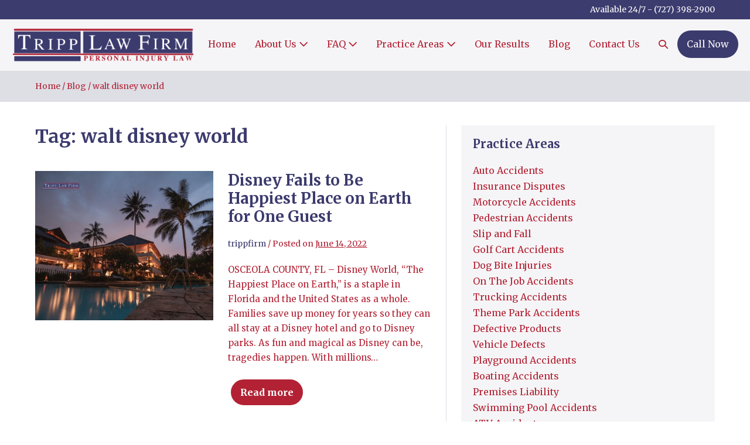

--- FILE ---
content_type: text/html; charset=UTF-8
request_url: https://trippfirm.com/tag/walt-disney-world/
body_size: 19013
content:
<!DOCTYPE html>

<html lang="en-US">

<head>
	<meta charset="UTF-8">
	<meta name="viewport" content="width=device-width, initial-scale=1">
	<link rel="profile" href="http://gmpg.org/xfn/11">
	<meta name='robots' content='index, follow, max-image-preview:large, max-snippet:-1, max-video-preview:-1' />
	<style>img:is([sizes="auto" i], [sizes^="auto," i]) { contain-intrinsic-size: 3000px 1500px }</style>
	
	<!-- This site is optimized with the Yoast SEO plugin v23.1 - https://yoast.com/wordpress/plugins/seo/ -->
	<title>walt disney world Archives - Tripp Law Firm</title>
	<link rel="canonical" href="https://trippfirm.com/tag/walt-disney-world/" />
	<meta property="og:locale" content="en_US" />
	<meta property="og:type" content="article" />
	<meta property="og:title" content="walt disney world Archives - Tripp Law Firm" />
	<meta property="og:url" content="https://trippfirm.com/tag/walt-disney-world/" />
	<meta property="og:site_name" content="Tripp Law Firm" />
	<meta name="twitter:card" content="summary_large_image" />
	<script type="application/ld+json" class="yoast-schema-graph">{"@context":"https://schema.org","@graph":[{"@type":"CollectionPage","@id":"https://trippfirm.com/tag/walt-disney-world/","url":"https://trippfirm.com/tag/walt-disney-world/","name":"walt disney world Archives - Tripp Law Firm","isPartOf":{"@id":"https://trippfirm.com/#website"},"primaryImageOfPage":{"@id":"https://trippfirm.com/tag/walt-disney-world/#primaryimage"},"image":{"@id":"https://trippfirm.com/tag/walt-disney-world/#primaryimage"},"thumbnailUrl":"https://trippfirm.com/wp-content/uploads/2022/05/Blog-Pictures-11.jpg","breadcrumb":{"@id":"https://trippfirm.com/tag/walt-disney-world/#breadcrumb"},"inLanguage":"en-US"},{"@type":"ImageObject","inLanguage":"en-US","@id":"https://trippfirm.com/tag/walt-disney-world/#primaryimage","url":"https://trippfirm.com/wp-content/uploads/2022/05/Blog-Pictures-11.jpg","contentUrl":"https://trippfirm.com/wp-content/uploads/2022/05/Blog-Pictures-11.jpg","width":940,"height":788,"caption":"Walt Disney World Old Key West Resort pool accident"},{"@type":"BreadcrumbList","@id":"https://trippfirm.com/tag/walt-disney-world/#breadcrumb","itemListElement":[{"@type":"ListItem","position":1,"name":"Home","item":"https://trippfirm.com/"},{"@type":"ListItem","position":2,"name":"walt disney world"}]},{"@type":"WebSite","@id":"https://trippfirm.com/#website","url":"https://trippfirm.com/","name":"Tripp Law Firm","description":"Taking injuries personally since 2007. We are here to represent you and get the damages you are entitled to. Ethical - Compassionate - Aggressive","publisher":{"@id":"https://trippfirm.com/#organization"},"potentialAction":[{"@type":"SearchAction","target":{"@type":"EntryPoint","urlTemplate":"https://trippfirm.com/?s={search_term_string}"},"query-input":"required name=search_term_string"}],"inLanguage":"en-US"},{"@type":"Organization","@id":"https://trippfirm.com/#organization","name":"Tripp Law Firm","url":"https://trippfirm.com/","logo":{"@type":"ImageObject","inLanguage":"en-US","@id":"https://trippfirm.com/#/schema/logo/image/","url":"https://trippfirm.com/wp-content/uploads/2021/11/cropped-15-Years-2-e1636574481141.png","contentUrl":"https://trippfirm.com/wp-content/uploads/2021/11/cropped-15-Years-2-e1636574481141.png","width":483,"height":97,"caption":"Tripp Law Firm"},"image":{"@id":"https://trippfirm.com/#/schema/logo/image/"},"sameAs":["https://www.facebook.com/TrippLawFirm"]}]}</script>
	<!-- / Yoast SEO plugin. -->


<link rel="alternate" type="application/rss+xml" title="Tripp Law Firm &raquo; Feed" href="https://trippfirm.com/feed/" />
<link rel="alternate" type="application/rss+xml" title="Tripp Law Firm &raquo; Comments Feed" href="https://trippfirm.com/comments/feed/" />
<link rel="alternate" type="application/rss+xml" title="Tripp Law Firm &raquo; walt disney world Tag Feed" href="https://trippfirm.com/tag/walt-disney-world/feed/" />
		<style class="wpbf-google-fonts">@font-face{font-family:'Merriweather';font-style:normal;font-weight:400;font-display:swap;src:url(https://trippfirm.com/wp-content/fonts/merriweather/u-440qyriQwlOrhSvowK_l5-cSZMZ-Y.woff2) format('woff2');unicode-range:U+0460-052F,U+1C80-1C88,U+20B4,U+2DE0-2DFF,U+A640-A69F,U+FE2E-FE2F;}@font-face{font-family:'Merriweather';font-style:normal;font-weight:400;font-display:swap;src:url(https://trippfirm.com/wp-content/fonts/merriweather/u-440qyriQwlOrhSvowK_l5-eCZMZ-Y.woff2) format('woff2');unicode-range:U+0301,U+0400-045F,U+0490-0491,U+04B0-04B1,U+2116;}@font-face{font-family:'Merriweather';font-style:normal;font-weight:400;font-display:swap;src:url(https://trippfirm.com/wp-content/fonts/merriweather/u-440qyriQwlOrhSvowK_l5-cyZMZ-Y.woff2) format('woff2');unicode-range:U+0102-0103,U+0110-0111,U+0128-0129,U+0168-0169,U+01A0-01A1,U+01AF-01B0,U+0300-0301,U+0303-0304,U+0308-0309,U+0323,U+0329,U+1EA0-1EF9,U+20AB;}@font-face{font-family:'Merriweather';font-style:normal;font-weight:400;font-display:swap;src:url(https://trippfirm.com/wp-content/fonts/merriweather/u-440qyriQwlOrhSvowK_l5-ciZMZ-Y.woff2) format('woff2');unicode-range:U+0100-02AF,U+0304,U+0308,U+0329,U+1E00-1E9F,U+1EF2-1EFF,U+2020,U+20A0-20AB,U+20AD-20C0,U+2113,U+2C60-2C7F,U+A720-A7FF;}@font-face{font-family:'Merriweather';font-style:normal;font-weight:400;font-display:swap;src:url(https://trippfirm.com/wp-content/fonts/merriweather/u-440qyriQwlOrhSvowK_l5-fCZM.woff2) format('woff2');unicode-range:U+0000-00FF,U+0131,U+0152-0153,U+02BB-02BC,U+02C6,U+02DA,U+02DC,U+0304,U+0308,U+0329,U+2000-206F,U+2074,U+20AC,U+2122,U+2191,U+2193,U+2212,U+2215,U+FEFF,U+FFFD;}@font-face{font-family:'Merriweather';font-style:normal;font-weight:700;font-display:swap;src:url(https://trippfirm.com/wp-content/fonts/merriweather/u-4n0qyriQwlOrhSvowK_l52xwNZVcf6lvg.woff2) format('woff2');unicode-range:U+0460-052F,U+1C80-1C88,U+20B4,U+2DE0-2DFF,U+A640-A69F,U+FE2E-FE2F;}@font-face{font-family:'Merriweather';font-style:normal;font-weight:700;font-display:swap;src:url(https://trippfirm.com/wp-content/fonts/merriweather/u-4n0qyriQwlOrhSvowK_l52xwNZXMf6lvg.woff2) format('woff2');unicode-range:U+0301,U+0400-045F,U+0490-0491,U+04B0-04B1,U+2116;}@font-face{font-family:'Merriweather';font-style:normal;font-weight:700;font-display:swap;src:url(https://trippfirm.com/wp-content/fonts/merriweather/u-4n0qyriQwlOrhSvowK_l52xwNZV8f6lvg.woff2) format('woff2');unicode-range:U+0102-0103,U+0110-0111,U+0128-0129,U+0168-0169,U+01A0-01A1,U+01AF-01B0,U+0300-0301,U+0303-0304,U+0308-0309,U+0323,U+0329,U+1EA0-1EF9,U+20AB;}@font-face{font-family:'Merriweather';font-style:normal;font-weight:700;font-display:swap;src:url(https://trippfirm.com/wp-content/fonts/merriweather/u-4n0qyriQwlOrhSvowK_l52xwNZVsf6lvg.woff2) format('woff2');unicode-range:U+0100-02AF,U+0304,U+0308,U+0329,U+1E00-1E9F,U+1EF2-1EFF,U+2020,U+20A0-20AB,U+20AD-20C0,U+2113,U+2C60-2C7F,U+A720-A7FF;}@font-face{font-family:'Merriweather';font-style:normal;font-weight:700;font-display:swap;src:url(https://trippfirm.com/wp-content/fonts/merriweather/u-4n0qyriQwlOrhSvowK_l52xwNZWMf6.woff2) format('woff2');unicode-range:U+0000-00FF,U+0131,U+0152-0153,U+02BB-02BC,U+02C6,U+02DA,U+02DC,U+0304,U+0308,U+0329,U+2000-206F,U+2074,U+20AC,U+2122,U+2191,U+2193,U+2212,U+2215,U+FEFF,U+FFFD;}</style>
		<script>
window._wpemojiSettings = {"baseUrl":"https:\/\/s.w.org\/images\/core\/emoji\/16.0.1\/72x72\/","ext":".png","svgUrl":"https:\/\/s.w.org\/images\/core\/emoji\/16.0.1\/svg\/","svgExt":".svg","source":{"concatemoji":"https:\/\/trippfirm.com\/wp-includes\/js\/wp-emoji-release.min.js?ver=6.8.3"}};
/*! This file is auto-generated */
!function(s,n){var o,i,e;function c(e){try{var t={supportTests:e,timestamp:(new Date).valueOf()};sessionStorage.setItem(o,JSON.stringify(t))}catch(e){}}function p(e,t,n){e.clearRect(0,0,e.canvas.width,e.canvas.height),e.fillText(t,0,0);var t=new Uint32Array(e.getImageData(0,0,e.canvas.width,e.canvas.height).data),a=(e.clearRect(0,0,e.canvas.width,e.canvas.height),e.fillText(n,0,0),new Uint32Array(e.getImageData(0,0,e.canvas.width,e.canvas.height).data));return t.every(function(e,t){return e===a[t]})}function u(e,t){e.clearRect(0,0,e.canvas.width,e.canvas.height),e.fillText(t,0,0);for(var n=e.getImageData(16,16,1,1),a=0;a<n.data.length;a++)if(0!==n.data[a])return!1;return!0}function f(e,t,n,a){switch(t){case"flag":return n(e,"\ud83c\udff3\ufe0f\u200d\u26a7\ufe0f","\ud83c\udff3\ufe0f\u200b\u26a7\ufe0f")?!1:!n(e,"\ud83c\udde8\ud83c\uddf6","\ud83c\udde8\u200b\ud83c\uddf6")&&!n(e,"\ud83c\udff4\udb40\udc67\udb40\udc62\udb40\udc65\udb40\udc6e\udb40\udc67\udb40\udc7f","\ud83c\udff4\u200b\udb40\udc67\u200b\udb40\udc62\u200b\udb40\udc65\u200b\udb40\udc6e\u200b\udb40\udc67\u200b\udb40\udc7f");case"emoji":return!a(e,"\ud83e\udedf")}return!1}function g(e,t,n,a){var r="undefined"!=typeof WorkerGlobalScope&&self instanceof WorkerGlobalScope?new OffscreenCanvas(300,150):s.createElement("canvas"),o=r.getContext("2d",{willReadFrequently:!0}),i=(o.textBaseline="top",o.font="600 32px Arial",{});return e.forEach(function(e){i[e]=t(o,e,n,a)}),i}function t(e){var t=s.createElement("script");t.src=e,t.defer=!0,s.head.appendChild(t)}"undefined"!=typeof Promise&&(o="wpEmojiSettingsSupports",i=["flag","emoji"],n.supports={everything:!0,everythingExceptFlag:!0},e=new Promise(function(e){s.addEventListener("DOMContentLoaded",e,{once:!0})}),new Promise(function(t){var n=function(){try{var e=JSON.parse(sessionStorage.getItem(o));if("object"==typeof e&&"number"==typeof e.timestamp&&(new Date).valueOf()<e.timestamp+604800&&"object"==typeof e.supportTests)return e.supportTests}catch(e){}return null}();if(!n){if("undefined"!=typeof Worker&&"undefined"!=typeof OffscreenCanvas&&"undefined"!=typeof URL&&URL.createObjectURL&&"undefined"!=typeof Blob)try{var e="postMessage("+g.toString()+"("+[JSON.stringify(i),f.toString(),p.toString(),u.toString()].join(",")+"));",a=new Blob([e],{type:"text/javascript"}),r=new Worker(URL.createObjectURL(a),{name:"wpTestEmojiSupports"});return void(r.onmessage=function(e){c(n=e.data),r.terminate(),t(n)})}catch(e){}c(n=g(i,f,p,u))}t(n)}).then(function(e){for(var t in e)n.supports[t]=e[t],n.supports.everything=n.supports.everything&&n.supports[t],"flag"!==t&&(n.supports.everythingExceptFlag=n.supports.everythingExceptFlag&&n.supports[t]);n.supports.everythingExceptFlag=n.supports.everythingExceptFlag&&!n.supports.flag,n.DOMReady=!1,n.readyCallback=function(){n.DOMReady=!0}}).then(function(){return e}).then(function(){var e;n.supports.everything||(n.readyCallback(),(e=n.source||{}).concatemoji?t(e.concatemoji):e.wpemoji&&e.twemoji&&(t(e.twemoji),t(e.wpemoji)))}))}((window,document),window._wpemojiSettings);
</script>
<style id='wp-emoji-styles-inline-css'>

	img.wp-smiley, img.emoji {
		display: inline !important;
		border: none !important;
		box-shadow: none !important;
		height: 1em !important;
		width: 1em !important;
		margin: 0 0.07em !important;
		vertical-align: -0.1em !important;
		background: none !important;
		padding: 0 !important;
	}
</style>
<style id='global-styles-inline-css'>
:root{--wp--preset--aspect-ratio--square: 1;--wp--preset--aspect-ratio--4-3: 4/3;--wp--preset--aspect-ratio--3-4: 3/4;--wp--preset--aspect-ratio--3-2: 3/2;--wp--preset--aspect-ratio--2-3: 2/3;--wp--preset--aspect-ratio--16-9: 16/9;--wp--preset--aspect-ratio--9-16: 9/16;--wp--preset--color--black: #000000;--wp--preset--color--cyan-bluish-gray: #abb8c3;--wp--preset--color--white: #ffffff;--wp--preset--color--pale-pink: #f78da7;--wp--preset--color--vivid-red: #cf2e2e;--wp--preset--color--luminous-vivid-orange: #ff6900;--wp--preset--color--luminous-vivid-amber: #fcb900;--wp--preset--color--light-green-cyan: #7bdcb5;--wp--preset--color--vivid-green-cyan: #00d084;--wp--preset--color--pale-cyan-blue: #8ed1fc;--wp--preset--color--vivid-cyan-blue: #0693e3;--wp--preset--color--vivid-purple: #9b51e0;--wp--preset--gradient--vivid-cyan-blue-to-vivid-purple: linear-gradient(135deg,rgba(6,147,227,1) 0%,rgb(155,81,224) 100%);--wp--preset--gradient--light-green-cyan-to-vivid-green-cyan: linear-gradient(135deg,rgb(122,220,180) 0%,rgb(0,208,130) 100%);--wp--preset--gradient--luminous-vivid-amber-to-luminous-vivid-orange: linear-gradient(135deg,rgba(252,185,0,1) 0%,rgba(255,105,0,1) 100%);--wp--preset--gradient--luminous-vivid-orange-to-vivid-red: linear-gradient(135deg,rgba(255,105,0,1) 0%,rgb(207,46,46) 100%);--wp--preset--gradient--very-light-gray-to-cyan-bluish-gray: linear-gradient(135deg,rgb(238,238,238) 0%,rgb(169,184,195) 100%);--wp--preset--gradient--cool-to-warm-spectrum: linear-gradient(135deg,rgb(74,234,220) 0%,rgb(151,120,209) 20%,rgb(207,42,186) 40%,rgb(238,44,130) 60%,rgb(251,105,98) 80%,rgb(254,248,76) 100%);--wp--preset--gradient--blush-light-purple: linear-gradient(135deg,rgb(255,206,236) 0%,rgb(152,150,240) 100%);--wp--preset--gradient--blush-bordeaux: linear-gradient(135deg,rgb(254,205,165) 0%,rgb(254,45,45) 50%,rgb(107,0,62) 100%);--wp--preset--gradient--luminous-dusk: linear-gradient(135deg,rgb(255,203,112) 0%,rgb(199,81,192) 50%,rgb(65,88,208) 100%);--wp--preset--gradient--pale-ocean: linear-gradient(135deg,rgb(255,245,203) 0%,rgb(182,227,212) 50%,rgb(51,167,181) 100%);--wp--preset--gradient--electric-grass: linear-gradient(135deg,rgb(202,248,128) 0%,rgb(113,206,126) 100%);--wp--preset--gradient--midnight: linear-gradient(135deg,rgb(2,3,129) 0%,rgb(40,116,252) 100%);--wp--preset--font-size--small: 14px;--wp--preset--font-size--medium: 20px;--wp--preset--font-size--large: 20px;--wp--preset--font-size--x-large: 42px;--wp--preset--font-size--tiny: 12px;--wp--preset--font-size--regular: 16px;--wp--preset--font-size--larger: 32px;--wp--preset--font-size--extra: 44px;--wp--preset--spacing--20: 0.44rem;--wp--preset--spacing--30: 0.67rem;--wp--preset--spacing--40: 1rem;--wp--preset--spacing--50: 1.5rem;--wp--preset--spacing--60: 2.25rem;--wp--preset--spacing--70: 3.38rem;--wp--preset--spacing--80: 5.06rem;--wp--preset--shadow--natural: 6px 6px 9px rgba(0, 0, 0, 0.2);--wp--preset--shadow--deep: 12px 12px 50px rgba(0, 0, 0, 0.4);--wp--preset--shadow--sharp: 6px 6px 0px rgba(0, 0, 0, 0.2);--wp--preset--shadow--outlined: 6px 6px 0px -3px rgba(255, 255, 255, 1), 6px 6px rgba(0, 0, 0, 1);--wp--preset--shadow--crisp: 6px 6px 0px rgba(0, 0, 0, 1);}:root { --wp--style--global--content-size: 1000px;--wp--style--global--wide-size: 1400px; }:where(body) { margin: 0; }.wp-site-blocks > .alignleft { float: left; margin-right: 2em; }.wp-site-blocks > .alignright { float: right; margin-left: 2em; }.wp-site-blocks > .aligncenter { justify-content: center; margin-left: auto; margin-right: auto; }:where(.wp-site-blocks) > * { margin-block-start: 24px; margin-block-end: 0; }:where(.wp-site-blocks) > :first-child { margin-block-start: 0; }:where(.wp-site-blocks) > :last-child { margin-block-end: 0; }:root { --wp--style--block-gap: 24px; }:root :where(.is-layout-flow) > :first-child{margin-block-start: 0;}:root :where(.is-layout-flow) > :last-child{margin-block-end: 0;}:root :where(.is-layout-flow) > *{margin-block-start: 24px;margin-block-end: 0;}:root :where(.is-layout-constrained) > :first-child{margin-block-start: 0;}:root :where(.is-layout-constrained) > :last-child{margin-block-end: 0;}:root :where(.is-layout-constrained) > *{margin-block-start: 24px;margin-block-end: 0;}:root :where(.is-layout-flex){gap: 24px;}:root :where(.is-layout-grid){gap: 24px;}.is-layout-flow > .alignleft{float: left;margin-inline-start: 0;margin-inline-end: 2em;}.is-layout-flow > .alignright{float: right;margin-inline-start: 2em;margin-inline-end: 0;}.is-layout-flow > .aligncenter{margin-left: auto !important;margin-right: auto !important;}.is-layout-constrained > .alignleft{float: left;margin-inline-start: 0;margin-inline-end: 2em;}.is-layout-constrained > .alignright{float: right;margin-inline-start: 2em;margin-inline-end: 0;}.is-layout-constrained > .aligncenter{margin-left: auto !important;margin-right: auto !important;}.is-layout-constrained > :where(:not(.alignleft):not(.alignright):not(.alignfull)){max-width: var(--wp--style--global--content-size);margin-left: auto !important;margin-right: auto !important;}.is-layout-constrained > .alignwide{max-width: var(--wp--style--global--wide-size);}body .is-layout-flex{display: flex;}.is-layout-flex{flex-wrap: wrap;align-items: center;}.is-layout-flex > :is(*, div){margin: 0;}body .is-layout-grid{display: grid;}.is-layout-grid > :is(*, div){margin: 0;}body{padding-top: 0px;padding-right: 0px;padding-bottom: 0px;padding-left: 0px;}a:where(:not(.wp-element-button)){text-decoration: underline;}:root :where(.wp-element-button, .wp-block-button__link){background-color: #32373c;border-width: 0;color: #fff;font-family: inherit;font-size: inherit;line-height: inherit;padding: calc(0.667em + 2px) calc(1.333em + 2px);text-decoration: none;}.has-black-color{color: var(--wp--preset--color--black) !important;}.has-cyan-bluish-gray-color{color: var(--wp--preset--color--cyan-bluish-gray) !important;}.has-white-color{color: var(--wp--preset--color--white) !important;}.has-pale-pink-color{color: var(--wp--preset--color--pale-pink) !important;}.has-vivid-red-color{color: var(--wp--preset--color--vivid-red) !important;}.has-luminous-vivid-orange-color{color: var(--wp--preset--color--luminous-vivid-orange) !important;}.has-luminous-vivid-amber-color{color: var(--wp--preset--color--luminous-vivid-amber) !important;}.has-light-green-cyan-color{color: var(--wp--preset--color--light-green-cyan) !important;}.has-vivid-green-cyan-color{color: var(--wp--preset--color--vivid-green-cyan) !important;}.has-pale-cyan-blue-color{color: var(--wp--preset--color--pale-cyan-blue) !important;}.has-vivid-cyan-blue-color{color: var(--wp--preset--color--vivid-cyan-blue) !important;}.has-vivid-purple-color{color: var(--wp--preset--color--vivid-purple) !important;}.has-black-background-color{background-color: var(--wp--preset--color--black) !important;}.has-cyan-bluish-gray-background-color{background-color: var(--wp--preset--color--cyan-bluish-gray) !important;}.has-white-background-color{background-color: var(--wp--preset--color--white) !important;}.has-pale-pink-background-color{background-color: var(--wp--preset--color--pale-pink) !important;}.has-vivid-red-background-color{background-color: var(--wp--preset--color--vivid-red) !important;}.has-luminous-vivid-orange-background-color{background-color: var(--wp--preset--color--luminous-vivid-orange) !important;}.has-luminous-vivid-amber-background-color{background-color: var(--wp--preset--color--luminous-vivid-amber) !important;}.has-light-green-cyan-background-color{background-color: var(--wp--preset--color--light-green-cyan) !important;}.has-vivid-green-cyan-background-color{background-color: var(--wp--preset--color--vivid-green-cyan) !important;}.has-pale-cyan-blue-background-color{background-color: var(--wp--preset--color--pale-cyan-blue) !important;}.has-vivid-cyan-blue-background-color{background-color: var(--wp--preset--color--vivid-cyan-blue) !important;}.has-vivid-purple-background-color{background-color: var(--wp--preset--color--vivid-purple) !important;}.has-black-border-color{border-color: var(--wp--preset--color--black) !important;}.has-cyan-bluish-gray-border-color{border-color: var(--wp--preset--color--cyan-bluish-gray) !important;}.has-white-border-color{border-color: var(--wp--preset--color--white) !important;}.has-pale-pink-border-color{border-color: var(--wp--preset--color--pale-pink) !important;}.has-vivid-red-border-color{border-color: var(--wp--preset--color--vivid-red) !important;}.has-luminous-vivid-orange-border-color{border-color: var(--wp--preset--color--luminous-vivid-orange) !important;}.has-luminous-vivid-amber-border-color{border-color: var(--wp--preset--color--luminous-vivid-amber) !important;}.has-light-green-cyan-border-color{border-color: var(--wp--preset--color--light-green-cyan) !important;}.has-vivid-green-cyan-border-color{border-color: var(--wp--preset--color--vivid-green-cyan) !important;}.has-pale-cyan-blue-border-color{border-color: var(--wp--preset--color--pale-cyan-blue) !important;}.has-vivid-cyan-blue-border-color{border-color: var(--wp--preset--color--vivid-cyan-blue) !important;}.has-vivid-purple-border-color{border-color: var(--wp--preset--color--vivid-purple) !important;}.has-vivid-cyan-blue-to-vivid-purple-gradient-background{background: var(--wp--preset--gradient--vivid-cyan-blue-to-vivid-purple) !important;}.has-light-green-cyan-to-vivid-green-cyan-gradient-background{background: var(--wp--preset--gradient--light-green-cyan-to-vivid-green-cyan) !important;}.has-luminous-vivid-amber-to-luminous-vivid-orange-gradient-background{background: var(--wp--preset--gradient--luminous-vivid-amber-to-luminous-vivid-orange) !important;}.has-luminous-vivid-orange-to-vivid-red-gradient-background{background: var(--wp--preset--gradient--luminous-vivid-orange-to-vivid-red) !important;}.has-very-light-gray-to-cyan-bluish-gray-gradient-background{background: var(--wp--preset--gradient--very-light-gray-to-cyan-bluish-gray) !important;}.has-cool-to-warm-spectrum-gradient-background{background: var(--wp--preset--gradient--cool-to-warm-spectrum) !important;}.has-blush-light-purple-gradient-background{background: var(--wp--preset--gradient--blush-light-purple) !important;}.has-blush-bordeaux-gradient-background{background: var(--wp--preset--gradient--blush-bordeaux) !important;}.has-luminous-dusk-gradient-background{background: var(--wp--preset--gradient--luminous-dusk) !important;}.has-pale-ocean-gradient-background{background: var(--wp--preset--gradient--pale-ocean) !important;}.has-electric-grass-gradient-background{background: var(--wp--preset--gradient--electric-grass) !important;}.has-midnight-gradient-background{background: var(--wp--preset--gradient--midnight) !important;}.has-small-font-size{font-size: var(--wp--preset--font-size--small) !important;}.has-medium-font-size{font-size: var(--wp--preset--font-size--medium) !important;}.has-large-font-size{font-size: var(--wp--preset--font-size--large) !important;}.has-x-large-font-size{font-size: var(--wp--preset--font-size--x-large) !important;}.has-tiny-font-size{font-size: var(--wp--preset--font-size--tiny) !important;}.has-regular-font-size{font-size: var(--wp--preset--font-size--regular) !important;}.has-larger-font-size{font-size: var(--wp--preset--font-size--larger) !important;}.has-extra-font-size{font-size: var(--wp--preset--font-size--extra) !important;}
:root :where(.wp-block-pullquote){font-size: 1.5em;line-height: 1.6;}
</style>
<link rel='stylesheet' id='contact-form-7-css' href='https://trippfirm.com/wp-content/plugins/contact-form-7/includes/css/styles.css?ver=5.9.8' media='all' />
<link rel='stylesheet' id='wpbf-icon-font-css' href='https://trippfirm.com/wp-content/themes/page-builder-framework/css/min/iconfont-min.css?ver=2.11.0.9' media='all' />
<link rel='stylesheet' id='wpbf-style-css' href='https://trippfirm.com/wp-content/themes/page-builder-framework/css/min/style-min.css?ver=2.11.0.9' media='all' />
<link rel='stylesheet' id='wpbf-responsive-css' href='https://trippfirm.com/wp-content/themes/page-builder-framework/css/min/responsive-min.css?ver=2.11.0.9' media='all' />
<link rel='stylesheet' id='elementor-icons-css' href='https://trippfirm.com/wp-content/plugins/elementor/assets/lib/eicons/css/elementor-icons.min.css?ver=5.30.0' media='all' />
<link rel='stylesheet' id='elementor-frontend-css' href='https://trippfirm.com/wp-content/plugins/elementor/assets/css/frontend-lite.min.css?ver=3.23.3' media='all' />
<link rel='stylesheet' id='swiper-css' href='https://trippfirm.com/wp-content/plugins/elementor/assets/lib/swiper/v8/css/swiper.min.css?ver=8.4.5' media='all' />
<link rel='stylesheet' id='elementor-post-866-css' href='https://trippfirm.com/wp-content/uploads/elementor/css/post-866.css?ver=1722220180' media='all' />
<link rel='stylesheet' id='elementor-pro-css' href='https://trippfirm.com/wp-content/plugins/elementor-pro/assets/css/frontend-lite.min.css?ver=3.23.1' media='all' />
<link rel='stylesheet' id='elementor-global-css' href='https://trippfirm.com/wp-content/uploads/elementor/css/global.css?ver=1722220181' media='all' />
<link rel='stylesheet' id='elementor-post-991-css' href='https://trippfirm.com/wp-content/uploads/elementor/css/post-991.css?ver=1722220181' media='all' />
<link rel='stylesheet' id='wpbf-premium-css' href='https://trippfirm.com/wp-content/plugins/wpbf-premium/css/wpbf-premium.css?ver=2.10.0.4' media='all' />
<style id='wpbf-premium-inline-css'>
:root{--brand-color:#3c3b6e;--brand-color-alt:#b22234;--accent-color:#ffffff;--accent-color-alt:#b22234;}h2{text-transform:none;}h3{text-transform:none;}h4{text-transform:none;}h5{text-transform:none;}h6{text-transform:none;}body,button,input,optgroup,select,textarea,h1,h2,h3,h4,h5,h6{font-family:Merriweather;font-weight:400;font-style:normal;}.wpbf-menu,.wpbf-mobile-menu{font-family:Merriweather;font-weight:400;font-style:normal;}h1,h2,h3,h4,h5,h6{font-family:Merriweather;font-weight:700;font-style:normal;}h2{font-family:Merriweather;font-weight:700;font-style:normal;}h3{font-family:Merriweather;font-weight:700;font-style:normal;}h4{font-family:Merriweather;font-weight:700;font-style:normal;}h5{font-family:Merriweather;font-weight:700;font-style:normal;}h6{font-family:Merriweather;font-weight:700;font-style:normal;}.wpbf-page-footer{font-family:Merriweather;font-weight:400;font-style:normal;}a{color:#b22234;}.bypostauthor{border-color:#b22234;}.wpbf-button-primary{background:#b22234;}a:hover{color:#c4c0cf;}.wpbf-button-primary:hover{background:#c4c0cf;}.wpbf-menu > .current-menu-item > a{color:#c4c0cf!important;}.wpbf-button,input[type="submit"]{border-width:5px;border-style:solid;}.wpbf-button,input[type="submit"]{border-radius:27px;background:#b22234;color:#ffffff;}.wpbf-button:hover,input[type="submit"]:hover{background:#bd6767;color:#ffffff;}@media (min-width:769px){body:not(.wpbf-no-sidebar) .wpbf-sidebar-wrapper.wpbf-medium-1-3{width:40%;}body:not(.wpbf-no-sidebar) .wpbf-main.wpbf-medium-2-3{width:60%;}}.pagination .page-numbers{border-radius:17px;font-size:17px;background:#b22234;color:#ffffff;}.pagination .page-numbers:hover{background:#bd6767;color:#ffffff;}.pagination .page-numbers.current{background:#3c3b6e!important;color:#ffffff;}.wpbf-archive-content .wpbf-post{text-align:left;}.wpbf-archive-content .wpbf-post a:not(.wpbf-read-more){color:#3c3b6e;}.wpbf-archive-content .wpbf-post a:not(.wpbf-read-more):hover{color:#c4c0cf;}.wpbf-archive-content .wpbf-post .entry-title{font-size:26px;}.wpbf-archive-content .wpbf-post .entry-summary{font-size:15px;}@media (min-width:1025px){.wpbf-archive-content .wpbf-blog-layout-beside .wpbf-large-2-5{width:47%;}.wpbf-archive-content .wpbf-blog-layout-beside .wpbf-large-3-5{width:53%;}}.wpbf-archive-content .wpbf-blog-layout-beside .wpbf-grid{flex-direction:row;}.wpbf-single-content .wpbf-post .entry-title{font-size:34px;}.wpbf-navigation .wpbf-2-3{width:45%;}.wpbf-navigation .wpbf-1-3{width:55%;}@media screen and (max-width:1024px){.wpbf-mobile-logo img{width:366px;}}.wpbf-nav-wrapper{max-width:1300px;}.wpbf-nav-wrapper{padding-top:13px;padding-bottom:13px;}.wpbf-navigation .wpbf-menu > .menu-item > a{padding-left:16px;padding-right:16px;}.wpbf-navigation .wpbf-menu a,.wpbf-mobile-menu a,.wpbf-close{color:#b22234;}.wpbf-navigation .wpbf-menu a:hover,.wpbf-mobile-menu a:hover{color:#3d3c6f;}.wpbf-navigation .wpbf-menu > .current-menu-item > a,.wpbf-mobile-menu > .current-menu-item > a{color:#3d3c6f!important;}.wpbf-navigation .wpbf-menu a,.wpbf-mobile-menu a{font-size:16px;}.wpbf-sub-menu .sub-menu{text-align:left;}.wpbf-sub-menu > .menu-item-has-children:not(.wpbf-mega-menu) .sub-menu li,.wpbf-sub-menu > .wpbf-mega-menu > .sub-menu{background-color:#f5f5f7;}.wpbf-sub-menu > .menu-item-has-children:not(.wpbf-mega-menu) .sub-menu li:hover{background-color:#c4c0cf;}.wpbf-sub-menu > .menu-item-has-children:not(.wpbf-mega-menu) .sub-menu{width:232px;}.wpbf-sub-menu > .menu-item-has-children:not(.wpbf-mega-menu) .sub-menu a{padding-top:9px;padding-bottom:5px;}.wpbf-navigation .wpbf-menu .sub-menu a:hover{color:#ffffff;}.wpbf-mobile-nav-wrapper{padding-top:17px;padding-bottom:17px;}.wpbf-mobile-menu a,.wpbf-mobile-menu .menu-item-has-children .wpbf-submenu-toggle{padding-bottom:5px;}.wpbf-mobile-menu a:hover{color:#3d3c6f;}.wpbf-mobile-menu > .current-menu-item > a{color:#3d3c6f!important;}.wpbf-mobile-nav-item{color:#b22234;font-size:18px;}.wpbf-mobile-nav-item a{color:#b22234;}.wpbf-mobile-menu > .menu-item a:hover{background-color:#ffffff;}.wpbf-mobile-menu .wpbf-submenu-toggle{color:#b22234;}.wpbf-mobile-menu .sub-menu a:hover{background-color:#c4c0cf;}.wpbf-mobile-menu .sub-menu a:hover{color:#ffffff;}.wpbf-mobile-menu .sub-menu > .current-menu-item > a{color:#ffffff!important;}.wpbf-inner-pre-header{padding-top:5px;padding-bottom:5px;}.wpbf-pre-header{background-color:#3d3c6f;color:#ffffff;}.wpbf-inner-footer{padding-top:8px;padding-bottom:8px;max-width:1300px;}.wpbf-inner-footer,.wpbf-inner-footer .wpbf-menu{font-size:11px;}.wpbf-navigation.wpbf-navigation-active{box-shadow:0px 0px 5px 0px rgba(0,0,0,.15);}.wpbf-navigation .wpbf-menu .wpbf-cta-menu-item a{border-radius:100px;}.wpbf-navigation .wpbf-menu .wpbf-cta-menu-item a,.wpbf-mobile-menu .wpbf-cta-menu-item a{background:#3c3b6e;color:#f9f9f9;}.wpbf-navigation .wpbf-menu .wpbf-cta-menu-item a:hover,.wpbf-mobile-menu .wpbf-cta-menu-item a:hover{color:#f9f9f9;}.wpbf-navigation .wpbf-menu .wpbf-cta-menu-item.current-menu-item a{color:#f9f9f9!important;}.wpbf-navigation .wpbf-menu .wpbf-cta-menu-item a:hover,.wpbf-mobile-menu .wpbf-cta-menu-item a:hover{background:#b22234;}.wpbf-menu-effect-underlined > .menu-item > a:after{height:3px;background-color:#ffffff;}.wpbf-social-icon{font-size:13px;}
</style>
<link rel='stylesheet' id='eael-general-css' href='https://trippfirm.com/wp-content/plugins/essential-addons-for-elementor-lite/assets/front-end/css/view/general.min.css?ver=5.9.27' media='all' />
<link rel='stylesheet' id='google-fonts-1-css' href='https://fonts.googleapis.com/css?family=Roboto%3A100%2C100italic%2C200%2C200italic%2C300%2C300italic%2C400%2C400italic%2C500%2C500italic%2C600%2C600italic%2C700%2C700italic%2C800%2C800italic%2C900%2C900italic%7CRoboto+Slab%3A100%2C100italic%2C200%2C200italic%2C300%2C300italic%2C400%2C400italic%2C500%2C500italic%2C600%2C600italic%2C700%2C700italic%2C800%2C800italic%2C900%2C900italic%7CMerriweather%3A100%2C100italic%2C200%2C200italic%2C300%2C300italic%2C400%2C400italic%2C500%2C500italic%2C600%2C600italic%2C700%2C700italic%2C800%2C800italic%2C900%2C900italic&#038;display=auto&#038;ver=6.8.3' media='all' />
<link rel='stylesheet' id='elementor-icons-shared-0-css' href='https://trippfirm.com/wp-content/plugins/elementor/assets/lib/font-awesome/css/fontawesome.min.css?ver=5.15.3' media='all' />
<link rel='stylesheet' id='elementor-icons-fa-solid-css' href='https://trippfirm.com/wp-content/plugins/elementor/assets/lib/font-awesome/css/solid.min.css?ver=5.15.3' media='all' />
<link rel='stylesheet' id='elementor-icons-fa-brands-css' href='https://trippfirm.com/wp-content/plugins/elementor/assets/lib/font-awesome/css/brands.min.css?ver=5.15.3' media='all' />
<link rel="preconnect" href="https://fonts.gstatic.com/" crossorigin><script src="https://trippfirm.com/wp-includes/js/jquery/jquery.min.js?ver=3.7.1" id="jquery-core-js"></script>
<script src="https://trippfirm.com/wp-includes/js/jquery/jquery-migrate.min.js?ver=3.4.1" id="jquery-migrate-js"></script>
<link rel="https://api.w.org/" href="https://trippfirm.com/wp-json/" /><link rel="alternate" title="JSON" type="application/json" href="https://trippfirm.com/wp-json/wp/v2/tags/1487" /><link rel="EditURI" type="application/rsd+xml" title="RSD" href="https://trippfirm.com/xmlrpc.php?rsd" />
<meta name="theme-color" content="#b22234"><meta name="generator" content="Elementor 3.23.3; features: e_optimized_css_loading, additional_custom_breakpoints, e_lazyload; settings: css_print_method-external, google_font-enabled, font_display-auto">
<link rel="preconnect" href="//code.tidio.co">			<style>
				.e-con.e-parent:nth-of-type(n+4):not(.e-lazyloaded):not(.e-no-lazyload),
				.e-con.e-parent:nth-of-type(n+4):not(.e-lazyloaded):not(.e-no-lazyload) * {
					background-image: none !important;
				}
				@media screen and (max-height: 1024px) {
					.e-con.e-parent:nth-of-type(n+3):not(.e-lazyloaded):not(.e-no-lazyload),
					.e-con.e-parent:nth-of-type(n+3):not(.e-lazyloaded):not(.e-no-lazyload) * {
						background-image: none !important;
					}
				}
				@media screen and (max-height: 640px) {
					.e-con.e-parent:nth-of-type(n+2):not(.e-lazyloaded):not(.e-no-lazyload),
					.e-con.e-parent:nth-of-type(n+2):not(.e-lazyloaded):not(.e-no-lazyload) * {
						background-image: none !important;
					}
				}
			</style>
			<link rel="icon" href="https://trippfirm.com/wp-content/uploads/2021/11/cropped-15-Years-32x32.png" sizes="32x32" />
<link rel="icon" href="https://trippfirm.com/wp-content/uploads/2021/11/cropped-15-Years-192x192.png" sizes="192x192" />
<link rel="apple-touch-icon" href="https://trippfirm.com/wp-content/uploads/2021/11/cropped-15-Years-180x180.png" />
<meta name="msapplication-TileImage" content="https://trippfirm.com/wp-content/uploads/2021/11/cropped-15-Years-270x270.png" />
</head>

<body class="archive tag tag-walt-disney-world tag-1487 wp-custom-logo wp-theme-page-builder-framework wpbf wpbf-sidebar-right elementor-default elementor-kit-866" itemscope="itemscope" itemtype="https://schema.org/Blog">

	<a class="screen-reader-text skip-link" href="#content" title="Skip to content">Skip to content</a>

	
	
	<div id="container" class="hfeed wpbf-page">

		
		
<header id="header" class="wpbf-page-header" itemscope="itemscope" itemtype="https://schema.org/WPHeader">

	
	
	<div class="wpbf-navigation" data-sub-menu-animation-duration="250" data-sticky="true" data-sticky-delay="300px" data-sticky-animation-duration="200">

		
<div id="pre-header" class="wpbf-pre-header">

	
	<div class="wpbf-inner-pre-header wpbf-container wpbf-container-center wpbf-pre-header-two-columns">

		<div class="wpbf-inner-pre-header-left">

			
		</div>

		
		<div class="wpbf-inner-pre-header-right">

			Available 24/7 - (727) 398-2900
		</div>

		
    </div>

    
</div>

		
<div class="wpbf-container wpbf-container-center wpbf-visible-large wpbf-nav-wrapper wpbf-menu-right">

	<div class="wpbf-grid wpbf-grid-collapse">

		<div class="wpbf-1-4 wpbf-logo-container">

			<div class="wpbf-logo" itemscope="itemscope" itemtype="https://schema.org/Organization"><a href="http://www.trippfirm.com" itemprop="url"><img src="https://trippfirm.com/wp-content/uploads/2021/11/cropped-15-Years-2-e1636574481141.png" alt="Tripp law firm&#039;s logo. Red, white, and blue like the USA. A personal injury law firm committed to Pinellas County, Florida" title="Tripp Law Firm - Florida&#039;s Best Personal Injury Law Firm" width="483" height="97" itemprop="logo" /></a></div>
		</div>

		<div class="wpbf-3-4 wpbf-menu-container">

			
			<nav id="navigation" class="wpbf-clearfix" itemscope="itemscope" itemtype="https://schema.org/SiteNavigationElement" aria-label="Site Navigation">

				
				
		<style class="wpbf-mega-menu-styles">
					</style>

		<ul id="menu-main-menu" class="wpbf-menu wpbf-sub-menu wpbf-sub-menu-align-right wpbf-sub-menu-animation-fade wpbf-menu-effect-underlined wpbf-menu-animation-fade wpbf-menu-align-center"><li id="menu-item-909" class="menu-item menu-item-type-post_type menu-item-object-page menu-item-home menu-item-909"><a href="https://trippfirm.com/">Home</a></li>
<li id="menu-item-915" class="menu-item menu-item-type-post_type menu-item-object-page menu-item-has-children menu-item-915"><a href="https://trippfirm.com/about-us-personal-injury-lawyers/">About Us <i class="wpbff wpbff-arrow-down" aria-hidden="true"></i></a>
<ul class="sub-menu">
	<li id="menu-item-1009" class="menu-item menu-item-type-post_type menu-item-object-page menu-item-1009"><a href="https://trippfirm.com/reviews-and-testimonials/">Testimonials</a></li>
	<li id="menu-item-943" class="menu-item menu-item-type-post_type menu-item-object-page menu-item-943"><a href="https://trippfirm.com/why-choose-us/">Why Choose Us?</a></li>
	<li id="menu-item-925" class="menu-item menu-item-type-post_type menu-item-object-page menu-item-925"><a href="https://trippfirm.com/meet-the-team/">Meet the Team</a></li>
	<li id="menu-item-920" class="menu-item menu-item-type-post_type menu-item-object-page menu-item-920"><a href="https://trippfirm.com/case-value/">What Is My Case Worth?</a></li>
</ul>
</li>
<li id="menu-item-924" class="menu-item menu-item-type-post_type menu-item-object-page menu-item-has-children menu-item-924"><a href="https://trippfirm.com/faq/">FAQ <i class="wpbff wpbff-arrow-down" aria-hidden="true"></i></a>
<ul class="sub-menu">
	<li id="menu-item-930" class="menu-item menu-item-type-post_type menu-item-object-page menu-item-930"><a href="https://trippfirm.com/win-then-pay/">No Recovery, No Fee</a></li>
</ul>
</li>
<li id="menu-item-1037" class="menu-item menu-item-type-post_type menu-item-object-page menu-item-has-children menu-item-1037"><a href="https://trippfirm.com/practice-areas/">Practice Areas <i class="wpbff wpbff-arrow-down" aria-hidden="true"></i></a>
<ul class="sub-menu">
	<li id="menu-item-917" class="menu-item menu-item-type-post_type menu-item-object-page menu-item-917"><a href="https://trippfirm.com/auto-accidents-attorney/">Auto Accidents</a></li>
	<li id="menu-item-923" class="menu-item menu-item-type-post_type menu-item-object-page menu-item-923"><a href="https://trippfirm.com/dog-bite-injuries/">Dog Bite Injuries</a></li>
	<li id="menu-item-934" class="menu-item menu-item-type-post_type menu-item-object-page menu-item-934"><a href="https://trippfirm.com/pedestrian-accidents-attorney/">Pedestrian Accidents</a></li>
	<li id="menu-item-928" class="menu-item menu-item-type-post_type menu-item-object-page menu-item-928"><a href="https://trippfirm.com/medical-malpractice/">Medical Malpractice</a></li>
	<li id="menu-item-931" class="menu-item menu-item-type-post_type menu-item-object-page menu-item-931"><a href="https://trippfirm.com/nursing-home-abuse/">Nursing Home Abuse</a></li>
	<li id="menu-item-929" class="menu-item menu-item-type-post_type menu-item-object-page menu-item-929"><a href="https://trippfirm.com/motorcycle-accidents/">Motorcycle Accidents</a></li>
	<li id="menu-item-919" class="menu-item menu-item-type-post_type menu-item-object-page menu-item-919"><a href="https://trippfirm.com/boating-accidents/">Boating Accidents</a></li>
	<li id="menu-item-922" class="menu-item menu-item-type-post_type menu-item-object-page menu-item-922"><a href="https://trippfirm.com/defective-products/">Defective Products</a></li>
	<li id="menu-item-927" class="menu-item menu-item-type-post_type menu-item-object-page menu-item-927"><a href="https://trippfirm.com/insurance-disputes-attorney/">Insurance Disputes</a></li>
	<li id="menu-item-926" class="menu-item menu-item-type-post_type menu-item-object-page menu-item-926"><a href="https://trippfirm.com/golf-cart-accidents/">Golf Cart Accidents</a></li>
	<li id="menu-item-916" class="menu-item menu-item-type-post_type menu-item-object-page menu-item-916"><a href="https://trippfirm.com/atv-accidents/">ATV Accidents</a></li>
	<li id="menu-item-935" class="menu-item menu-item-type-post_type menu-item-object-page menu-item-935"><a href="https://trippfirm.com/playground-accident-attorney/">Playground Accidents</a></li>
	<li id="menu-item-937" class="menu-item menu-item-type-post_type menu-item-object-page menu-item-937"><a href="https://trippfirm.com/slip-and-fall/">Slip and Fall</a></li>
	<li id="menu-item-936" class="menu-item menu-item-type-post_type menu-item-object-page menu-item-936"><a href="https://trippfirm.com/premises-liability-attorney/">Premises Liability</a></li>
	<li id="menu-item-938" class="menu-item menu-item-type-post_type menu-item-object-page menu-item-938"><a href="https://trippfirm.com/swimming-pool-accidents/">Swimming Pool Accidents</a></li>
	<li id="menu-item-939" class="menu-item menu-item-type-post_type menu-item-object-page menu-item-939"><a href="https://trippfirm.com/theme-park-accidents/">Theme Park Accidents</a></li>
	<li id="menu-item-932" class="menu-item menu-item-type-post_type menu-item-object-page menu-item-932"><a href="https://trippfirm.com/workers-comp-attorney/">On The Job Accidents</a></li>
	<li id="menu-item-940" class="menu-item menu-item-type-post_type menu-item-object-page menu-item-940"><a href="https://trippfirm.com/trucking-accidents/">Trucking Accidents</a></li>
	<li id="menu-item-941" class="menu-item menu-item-type-post_type menu-item-object-page menu-item-941"><a href="https://trippfirm.com/vehicle-defects/">Vehicle Defects</a></li>
</ul>
</li>
<li id="menu-item-933" class="menu-item menu-item-type-post_type menu-item-object-page menu-item-933"><a href="https://trippfirm.com/case-results/">Our Results</a></li>
<li id="menu-item-918" class="menu-item menu-item-type-post_type menu-item-object-page current_page_parent menu-item-918"><a href="https://trippfirm.com/personal-injury-blogs/">Blog</a></li>
<li id="menu-item-921" class="menu-item menu-item-type-post_type menu-item-object-page menu-item-921"><a href="https://trippfirm.com/contact-us/">Contact Us</a></li>
<li class="menu-item wpbf-menu-item-search" aria-haspopup="true" aria-expanded="false"><a href="javascript:void(0)" role="button"><span class="screen-reader-text">Search Toggle</span><div class="wpbf-menu-search">
<form role="search" method="get" class="searchform" action="https://trippfirm.com/">

	<label>

		<span class="screen-reader-text">Search for:</span>
		<input type="search" id="searchform-1" name="s" value="" placeholder="Search &hellip;" title="Press enter to search" />

		
			<button value="Search" class="wpbff wpbff-search"></button>

		
	</label>

</form>
</div><i class="wpbff wpbff-search" aria-hidden="true"></i></a></li><li class="menu-item wpbf-cta-menu-item"><a href="tel:%207273982900">Call Now</a></li></ul>
				
			</nav>

			
		</div>

	</div>

</div>

		
<div class="wpbf-mobile-menu-hamburger wpbf-hidden-large">

	<div class="wpbf-mobile-nav-wrapper wpbf-container wpbf-container-center">

		<div class="wpbf-mobile-logo-container wpbf-2-3">

			<div class="wpbf-mobile-logo" itemscope="itemscope" itemtype="https://schema.org/Organization"><a href="http://www.trippfirm.com" itemprop="url"><img src="https://trippfirm.com/wp-content/uploads/2021/11/cropped-15-Years-2-e1636574481141.png" alt="Tripp law firm&#039;s logo. Red, white, and blue like the USA. A personal injury law firm committed to Pinellas County, Florida" title="Tripp Law Firm - Florida&#039;s Best Personal Injury Law Firm" width="483" height="97" itemprop="logo" /></a></div>
		</div>

		<div class="wpbf-menu-toggle-container wpbf-1-3">

			<div class="wpbf-mobile-nav-item wpbf-menu-item-search" aria-haspopup="true" aria-expanded="false" role="button"><span class="screen-reader-text">Search Toggle</span><div class="wpbf-menu-search">
<form role="search" method="get" class="searchform" action="https://trippfirm.com/">

	<label>

		<span class="screen-reader-text">Search for:</span>
		<input type="search" id="searchform-2" name="s" value="" placeholder="Search &hellip;" title="Press enter to search" />

		
			<button value="Search" class="wpbff wpbff-search"></button>

		
	</label>

</form>
</div><i class="wpbff wpbff-search" aria-hidden="true"></i></div>
			
				<button id="wpbf-mobile-menu-toggle" class="wpbf-mobile-nav-item wpbf-mobile-menu-toggle wpbff wpbff-hamburger" aria-label="Mobile Site Navigation" aria-controls="navigation" aria-expanded="false" aria-haspopup="true">
					<span class="screen-reader-text">Menu Toggle</span>
				</button>

			

			
		</div>

	</div>

	<div class="wpbf-mobile-menu-container">

		
		<nav id="mobile-navigation" itemscope="itemscope" itemtype="https://schema.org/SiteNavigationElement" aria-labelledby="wpbf-mobile-menu-toggle">

			
			<ul id="menu-main-menu-1" class="wpbf-mobile-menu"><li class="menu-item menu-item-type-post_type menu-item-object-page menu-item-home menu-item-909"><a href="https://trippfirm.com/">Home</a></li>
<li class="menu-item menu-item-type-post_type menu-item-object-page menu-item-has-children menu-item-915"><a href="https://trippfirm.com/about-us-personal-injury-lawyers/">About Us</a><button class="wpbf-submenu-toggle" aria-expanded="false"><span class="screen-reader-text">Menu Toggle</span><i class="wpbff wpbff-arrow-down" aria-hidden="true"></i></button>
<ul class="sub-menu">
	<li class="menu-item menu-item-type-post_type menu-item-object-page menu-item-1009"><a href="https://trippfirm.com/reviews-and-testimonials/">Testimonials</a></li>
	<li class="menu-item menu-item-type-post_type menu-item-object-page menu-item-943"><a href="https://trippfirm.com/why-choose-us/">Why Choose Us?</a></li>
	<li class="menu-item menu-item-type-post_type menu-item-object-page menu-item-925"><a href="https://trippfirm.com/meet-the-team/">Meet the Team</a></li>
	<li class="menu-item menu-item-type-post_type menu-item-object-page menu-item-920"><a href="https://trippfirm.com/case-value/">What Is My Case Worth?</a></li>
</ul>
</li>
<li class="menu-item menu-item-type-post_type menu-item-object-page menu-item-has-children menu-item-924"><a href="https://trippfirm.com/faq/">FAQ</a><button class="wpbf-submenu-toggle" aria-expanded="false"><span class="screen-reader-text">Menu Toggle</span><i class="wpbff wpbff-arrow-down" aria-hidden="true"></i></button>
<ul class="sub-menu">
	<li class="menu-item menu-item-type-post_type menu-item-object-page menu-item-930"><a href="https://trippfirm.com/win-then-pay/">No Recovery, No Fee</a></li>
</ul>
</li>
<li class="menu-item menu-item-type-post_type menu-item-object-page menu-item-has-children menu-item-1037"><a href="https://trippfirm.com/practice-areas/">Practice Areas</a><button class="wpbf-submenu-toggle" aria-expanded="false"><span class="screen-reader-text">Menu Toggle</span><i class="wpbff wpbff-arrow-down" aria-hidden="true"></i></button>
<ul class="sub-menu">
	<li class="menu-item menu-item-type-post_type menu-item-object-page menu-item-917"><a href="https://trippfirm.com/auto-accidents-attorney/">Auto Accidents</a></li>
	<li class="menu-item menu-item-type-post_type menu-item-object-page menu-item-923"><a href="https://trippfirm.com/dog-bite-injuries/">Dog Bite Injuries</a></li>
	<li class="menu-item menu-item-type-post_type menu-item-object-page menu-item-934"><a href="https://trippfirm.com/pedestrian-accidents-attorney/">Pedestrian Accidents</a></li>
	<li class="menu-item menu-item-type-post_type menu-item-object-page menu-item-928"><a href="https://trippfirm.com/medical-malpractice/">Medical Malpractice</a></li>
	<li class="menu-item menu-item-type-post_type menu-item-object-page menu-item-931"><a href="https://trippfirm.com/nursing-home-abuse/">Nursing Home Abuse</a></li>
	<li class="menu-item menu-item-type-post_type menu-item-object-page menu-item-929"><a href="https://trippfirm.com/motorcycle-accidents/">Motorcycle Accidents</a></li>
	<li class="menu-item menu-item-type-post_type menu-item-object-page menu-item-919"><a href="https://trippfirm.com/boating-accidents/">Boating Accidents</a></li>
	<li class="menu-item menu-item-type-post_type menu-item-object-page menu-item-922"><a href="https://trippfirm.com/defective-products/">Defective Products</a></li>
	<li class="menu-item menu-item-type-post_type menu-item-object-page menu-item-927"><a href="https://trippfirm.com/insurance-disputes-attorney/">Insurance Disputes</a></li>
	<li class="menu-item menu-item-type-post_type menu-item-object-page menu-item-926"><a href="https://trippfirm.com/golf-cart-accidents/">Golf Cart Accidents</a></li>
	<li class="menu-item menu-item-type-post_type menu-item-object-page menu-item-916"><a href="https://trippfirm.com/atv-accidents/">ATV Accidents</a></li>
	<li class="menu-item menu-item-type-post_type menu-item-object-page menu-item-935"><a href="https://trippfirm.com/playground-accident-attorney/">Playground Accidents</a></li>
	<li class="menu-item menu-item-type-post_type menu-item-object-page menu-item-937"><a href="https://trippfirm.com/slip-and-fall/">Slip and Fall</a></li>
	<li class="menu-item menu-item-type-post_type menu-item-object-page menu-item-936"><a href="https://trippfirm.com/premises-liability-attorney/">Premises Liability</a></li>
	<li class="menu-item menu-item-type-post_type menu-item-object-page menu-item-938"><a href="https://trippfirm.com/swimming-pool-accidents/">Swimming Pool Accidents</a></li>
	<li class="menu-item menu-item-type-post_type menu-item-object-page menu-item-939"><a href="https://trippfirm.com/theme-park-accidents/">Theme Park Accidents</a></li>
	<li class="menu-item menu-item-type-post_type menu-item-object-page menu-item-932"><a href="https://trippfirm.com/workers-comp-attorney/">On The Job Accidents</a></li>
	<li class="menu-item menu-item-type-post_type menu-item-object-page menu-item-940"><a href="https://trippfirm.com/trucking-accidents/">Trucking Accidents</a></li>
	<li class="menu-item menu-item-type-post_type menu-item-object-page menu-item-941"><a href="https://trippfirm.com/vehicle-defects/">Vehicle Defects</a></li>
</ul>
</li>
<li class="menu-item menu-item-type-post_type menu-item-object-page menu-item-933"><a href="https://trippfirm.com/case-results/">Our Results</a></li>
<li class="menu-item menu-item-type-post_type menu-item-object-page current_page_parent menu-item-918"><a href="https://trippfirm.com/personal-injury-blogs/">Blog</a></li>
<li class="menu-item menu-item-type-post_type menu-item-object-page menu-item-921"><a href="https://trippfirm.com/contact-us/">Contact Us</a></li>
<li class="menu-item wpbf-cta-menu-item"><a href="tel:%207273982900">Call Now</a></li></ul>
			
		</nav>

		
	</div>

</div>

		
	</div>

	
</header>

		<div class="wpbf-breadcrumbs-container"><div class="wpbf-container wpbf-container-center"><nav aria-label="Breadcrumbs" class="wpbf-breadcrumbs-wrapper" itemprop="breadcrumb"><ul class="wpbf-breadcrumbs" itemscope="itemscope" itemtype="https://schema.org/BreadcrumbList"><meta name="numberOfItems" content="3" /><meta name="itemListOrder" content="Ascending" /><li itemprop="itemListElement" itemscope="itemscope" itemtype="https://schema.org/ListItem" class="wpbf-breadcrumb wpbf-breadcrumb-first"><a href="https://trippfirm.com/" rel="home" itemprop="item"><span itemprop="name">Home</span></a><meta itemprop="position" content="1" /></li>&nbsp;/&nbsp;<li itemprop="itemListElement" itemscope="itemscope" itemtype="https://schema.org/ListItem" class="wpbf-breadcrumb"><a href="https://trippfirm.com/personal-injury-blogs/" itemprop="item"><span itemprop="name">Blog</span></a><meta itemprop="position" content="2" /></li>&nbsp;/&nbsp;<li itemprop="itemListElement" itemscope="itemscope" itemtype="https://schema.org/ListItem" class="wpbf-breadcrumb wpbf-breadcrumb-last"><span itemprop="item"><span itemprop="name">walt disney world</span></span><meta itemprop="position" content="3" /></li>&nbsp;&nbsp;</ul></nav></div></div>
<div id="content">

	
	<div id="inner-content" class="wpbf-container wpbf-container-center wpbf-padding-medium">
		
		<div class="wpbf-grid wpbf-main-grid wpbf-grid-divider">

			
			<main id="main" class="wpbf-main wpbf-medium-2-3 wpbf-archive-content wpbf-post-archive wpbf-tag-content">

				
				
					<h1 class="page-title">Tag: <span>walt disney world</span></h1>
					
					
						
<article id="post-1593" class="wpbf-blog-layout-beside wpbf-post-style-plain post-1593 post type-post status-publish format-standard has-post-thumbnail hentry category-disney category-disney-injury-lawyer category-disney-resort-injury-attorney category-disney-world category-florida-hotel-injury-attorney category-florida-hotel-injury-lawyer category-florida-personal-injury-attorney category-hotel category-hotel-negligence-lawyer category-motel-negligence-lawyer category-negligence category-osceola-county-personal-injury-attorney category-personal-injury category-personal-injury-attorney category-personal-injury-lawyer category-swimming-in-florida category-swimming-pool category-swimming-pool-accident category-walt-disney tag-disney tag-hotel tag-negligence tag-old-key-west-resort tag-orlando tag-osceola-county tag-swimming-accident tag-walt-disney-world wpbf-post" itemscope="itemscope" itemtype="https://schema.org/CreativeWork">

	
	<div class="wpbf-grid wpbf-grid-medium">

		<header class="article-header wpbf-large-2-5">

			
<div class="wpbf-post-image-wrapper">
	<a class="wpbf-post-image-link" href="https://trippfirm.com/happiest-place-on-earth/">
		<span class="screen-reader-text">Disney Fails to Be Happiest Place on Earth for One Guest</span>
		<img fetchpriority="high" width="940" height="788" src="https://trippfirm.com/wp-content/uploads/2022/05/Blog-Pictures-11.jpg" class="wpbf-post-image wp-post-image" alt="Walt Disney World Old Key West Resort pool accident" itemprop="image" decoding="async" srcset="https://trippfirm.com/wp-content/uploads/2022/05/Blog-Pictures-11.jpg 940w, https://trippfirm.com/wp-content/uploads/2022/05/Blog-Pictures-11-300x251.jpg 300w, https://trippfirm.com/wp-content/uploads/2022/05/Blog-Pictures-11-768x644.jpg 768w" sizes="(max-width: 940px) 100vw, 940px" />	</a>
</div>

		</header>

		<div class="wpbf-large-3-5">

	
		<section class="article-content">

			
<h3 class="entry-title" itemprop="headline">
	<a href="https://trippfirm.com/happiest-place-on-earth/" rel="bookmark" title="Disney Fails to Be Happiest Place on Earth for One Guest">Disney Fails to Be Happiest Place on Earth for One Guest</a>
</h3>
<p class="article-meta"><span class="article-author author vcard" itemscope="itemscope" itemprop="author" itemtype="https://schema.org/Person"><a class="url fn" href="https://trippfirm.com/author/trippfirm/" title="View all posts by trippfirm" rel="author" itemprop="url"><span itemprop="name">trippfirm</span></a></span><span class="article-meta-separator"> / </span><span class="posted-on">Posted on</span> <time class="article-time published" datetime="2022-06-14T13:00:00+00:00" itemprop="datePublished">June 14, 2022</time><span class="article-meta-separator"> / </span></p>
			<div class="entry-summary" itemprop="text">

				<p>OSCEOLA COUNTY, FL &#8211; Disney World, &#8220;The Happiest Place on Earth,&#8221; is a staple in Florida and the United States as a whole. Families save up money for years so they can all stay at a Disney hotel and go to Disney parks. As fun and magical as Disney can be, tragedies happen. With millions&#8230;</p>

				
			</div>

		</section>

		
		<footer class="article-footer">

			<a href="https://trippfirm.com/happiest-place-on-earth/" class="wpbf-read-more wpbf-button">Read more<span class="screen-reader-text">Disney Fails to Be Happiest Place on Earth for One Guest</span></a><p class="footer-categories"><span class="categories-title">Tags:</span> <a href="https://trippfirm.com/category/disney/" rel="category tag">disney</a>, <a href="https://trippfirm.com/category/disney-injury-lawyer/" rel="category tag">Disney Injury Lawyer</a>, <a href="https://trippfirm.com/category/disney-resort-injury-attorney/" rel="category tag">Disney Resort Injury Attorney</a>, <a href="https://trippfirm.com/category/disney-world/" rel="category tag">Disney World</a>, <a href="https://trippfirm.com/category/florida-hotel-injury-attorney/" rel="category tag">Florida Hotel Injury Attorney</a>, <a href="https://trippfirm.com/category/florida-hotel-injury-lawyer/" rel="category tag">Florida Hotel Injury Lawyer</a>, <a href="https://trippfirm.com/category/florida-personal-injury-attorney/" rel="category tag">Florida Personal Injury Attorney</a>, <a href="https://trippfirm.com/category/hotel/" rel="category tag">hotel</a>, <a href="https://trippfirm.com/category/hotel-negligence-lawyer/" rel="category tag">hotel negligence lawyer</a>, <a href="https://trippfirm.com/category/motel-negligence-lawyer/" rel="category tag">motel negligence lawyer</a>, <a href="https://trippfirm.com/category/negligence/" rel="category tag">negligence</a>, <a href="https://trippfirm.com/category/osceola-county-personal-injury-attorney/" rel="category tag">Osceola County Personal Injury Attorney</a>, <a href="https://trippfirm.com/category/personal-injury/" rel="category tag">personal injury</a>, <a href="https://trippfirm.com/category/personal-injury-attorney/" rel="category tag">Personal Injury Attorney</a>, <a href="https://trippfirm.com/category/personal-injury-lawyer/" rel="category tag">Personal Injury Lawyer</a>, <a href="https://trippfirm.com/category/swimming-in-florida/" rel="category tag">swimming in Florida</a>, <a href="https://trippfirm.com/category/swimming-pool/" rel="category tag">swimming pool</a>, <a href="https://trippfirm.com/category/swimming-pool-accident/" rel="category tag">swimming pool accident</a>, <a href="https://trippfirm.com/category/walt-disney/" rel="category tag">Walt Disney</a></p>
		</footer>

		
	
		</div>

	</div>

	
</article>

				
					
				
				
				
			</main>

			
<div class="wpbf-medium-1-3 wpbf-sidebar-wrapper">

	
	<aside id="sidebar" class="wpbf-sidebar" itemscope="itemscope" itemtype="https://schema.org/WPSideBar">

	
	<div id="nav_menu-2" class="widget widget_nav_menu"><h4 class="wpbf-widgettitle">Practice Areas</h4>
		<style class="wpbf-mega-menu-styles">
					</style>

		<div class="menu-accidents-container"><ul id="menu-accidents" class="menu"><li id="menu-item-1075" class="menu-item menu-item-type-post_type menu-item-object-page menu-item-1075"><a href="https://trippfirm.com/auto-accidents-attorney/">Auto Accidents</a></li>
<li id="menu-item-1078" class="menu-item menu-item-type-post_type menu-item-object-page menu-item-1078"><a href="https://trippfirm.com/insurance-disputes-attorney/">Insurance Disputes</a></li>
<li id="menu-item-1080" class="menu-item menu-item-type-post_type menu-item-object-page menu-item-1080"><a href="https://trippfirm.com/motorcycle-accidents/">Motorcycle Accidents</a></li>
<li id="menu-item-1082" class="menu-item menu-item-type-post_type menu-item-object-page menu-item-1082"><a href="https://trippfirm.com/pedestrian-accidents-attorney/">Pedestrian Accidents</a></li>
<li id="menu-item-1083" class="menu-item menu-item-type-post_type menu-item-object-page menu-item-1083"><a href="https://trippfirm.com/slip-and-fall/">Slip and Fall</a></li>
<li id="menu-item-1066" class="menu-item menu-item-type-post_type menu-item-object-page menu-item-1066"><a href="https://trippfirm.com/golf-cart-accidents/">Golf Cart Accidents</a></li>
<li id="menu-item-1077" class="menu-item menu-item-type-post_type menu-item-object-page menu-item-1077"><a href="https://trippfirm.com/dog-bite-injuries/">Dog Bite Injuries</a></li>
<li id="menu-item-1081" class="menu-item menu-item-type-post_type menu-item-object-page menu-item-1081"><a href="https://trippfirm.com/workers-comp-attorney/">On The Job Accidents</a></li>
<li id="menu-item-1065" class="menu-item menu-item-type-post_type menu-item-object-page menu-item-1065"><a href="https://trippfirm.com/trucking-accidents/">Trucking Accidents</a></li>
<li id="menu-item-1067" class="menu-item menu-item-type-post_type menu-item-object-page menu-item-1067"><a href="https://trippfirm.com/theme-park-accidents/">Theme Park Accidents</a></li>
<li id="menu-item-1076" class="menu-item menu-item-type-post_type menu-item-object-page menu-item-1076"><a href="https://trippfirm.com/defective-products/">Defective Products</a></li>
<li id="menu-item-1068" class="menu-item menu-item-type-post_type menu-item-object-page menu-item-1068"><a href="https://trippfirm.com/vehicle-defects/">Vehicle Defects</a></li>
<li id="menu-item-1069" class="menu-item menu-item-type-post_type menu-item-object-page menu-item-1069"><a href="https://trippfirm.com/playground-accident-attorney/">Playground Accidents</a></li>
<li id="menu-item-1070" class="menu-item menu-item-type-post_type menu-item-object-page menu-item-1070"><a href="https://trippfirm.com/boating-accidents/">Boating Accidents</a></li>
<li id="menu-item-1071" class="menu-item menu-item-type-post_type menu-item-object-page menu-item-1071"><a href="https://trippfirm.com/premises-liability-attorney/">Premises Liability</a></li>
<li id="menu-item-1072" class="menu-item menu-item-type-post_type menu-item-object-page menu-item-1072"><a href="https://trippfirm.com/swimming-pool-accidents/">Swimming Pool Accidents</a></li>
<li id="menu-item-1073" class="menu-item menu-item-type-post_type menu-item-object-page menu-item-1073"><a href="https://trippfirm.com/atv-accidents/">ATV Accidents</a></li>
<li id="menu-item-1074" class="menu-item menu-item-type-post_type menu-item-object-page menu-item-1074"><a href="https://trippfirm.com/nursing-home-abuse/">Nursing Home Abuse</a></li>
<li id="menu-item-1079" class="menu-item menu-item-type-post_type menu-item-object-page menu-item-1079"><a href="https://trippfirm.com/medical-malpractice/">Medical Malpractice</a></li>
</ul></div></div>
	
	</aside>

	
</div>

		</div>

		
	</div>
		
</div>

		<div data-elementor-type="footer" data-elementor-id="991" class="elementor elementor-991 elementor-location-footer" data-elementor-post-type="elementor_library">
					<section class="elementor-section elementor-top-section elementor-element elementor-element-3e4bbd1a elementor-section-boxed elementor-section-height-default elementor-section-height-default" data-id="3e4bbd1a" data-element_type="section" data-settings="{&quot;background_background&quot;:&quot;classic&quot;}">
						<div class="elementor-container elementor-column-gap-default">
					<div class="elementor-column elementor-col-25 elementor-top-column elementor-element elementor-element-3cccf87a" data-id="3cccf87a" data-element_type="column">
			<div class="elementor-widget-wrap elementor-element-populated">
						<div class="elementor-element elementor-element-1fd3e272 elementor-widget elementor-widget-theme-site-logo elementor-widget-image" data-id="1fd3e272" data-element_type="widget" data-widget_type="theme-site-logo.default">
				<div class="elementor-widget-container">
			<style>/*! elementor - v3.23.0 - 25-07-2024 */
.elementor-widget-image{text-align:center}.elementor-widget-image a{display:inline-block}.elementor-widget-image a img[src$=".svg"]{width:48px}.elementor-widget-image img{vertical-align:middle;display:inline-block}</style>						<a href="https://trippfirm.com">
			<img width="483" height="97" src="https://trippfirm.com/wp-content/uploads/2021/11/cropped-15-Years-2-e1636574481141.png" class="attachment-full size-full wp-image-946" alt="Tripp Law Firm Personal Injury Law" srcset="https://trippfirm.com/wp-content/uploads/2021/11/cropped-15-Years-2-e1636574481141.png 483w, https://trippfirm.com/wp-content/uploads/2021/11/cropped-15-Years-2-e1636574481141-250x50.png 250w, https://trippfirm.com/wp-content/uploads/2021/11/cropped-15-Years-2-e1636574481141-120x24.png 120w" sizes="(max-width: 483px) 100vw, 483px" />				</a>
									</div>
				</div>
				<div class="elementor-element elementor-element-487fc0d6 elementor-tablet-align-left elementor-hidden-tablet elementor-icon-list--layout-traditional elementor-list-item-link-full_width elementor-widget elementor-widget-icon-list" data-id="487fc0d6" data-element_type="widget" data-widget_type="icon-list.default">
				<div class="elementor-widget-container">
			<link rel="stylesheet" href="https://trippfirm.com/wp-content/plugins/elementor/assets/css/widget-icon-list.min.css">		<ul class="elementor-icon-list-items">
							<li class="elementor-icon-list-item">
											<a href="tel:7273982900">

												<span class="elementor-icon-list-icon">
							<i aria-hidden="true" class="fas fa-phone"></i>						</span>
										<span class="elementor-icon-list-text">727-398-2900</span>
											</a>
									</li>
								<li class="elementor-icon-list-item">
											<a href="mailto:alan@trippfirm.com">

												<span class="elementor-icon-list-icon">
							<i aria-hidden="true" class="fas fa-envelope"></i>						</span>
										<span class="elementor-icon-list-text">alan@trippfirm.com</span>
											</a>
									</li>
								<li class="elementor-icon-list-item">
											<span class="elementor-icon-list-icon">
							<i aria-hidden="true" class="fas fa-map-marker-alt"></i>						</span>
										<span class="elementor-icon-list-text">10099 Seminole Blvd, Seminole FL 33772</span>
									</li>
						</ul>
				</div>
				</div>
					</div>
		</div>
				<div class="elementor-column elementor-col-25 elementor-top-column elementor-element elementor-element-677305f4" data-id="677305f4" data-element_type="column">
			<div class="elementor-widget-wrap elementor-element-populated">
						<div class="elementor-element elementor-element-6dec0292 elementor-widget elementor-widget-heading" data-id="6dec0292" data-element_type="widget" data-widget_type="heading.default">
				<div class="elementor-widget-container">
			<style>/*! elementor - v3.23.0 - 25-07-2024 */
.elementor-heading-title{padding:0;margin:0;line-height:1}.elementor-widget-heading .elementor-heading-title[class*=elementor-size-]>a{color:inherit;font-size:inherit;line-height:inherit}.elementor-widget-heading .elementor-heading-title.elementor-size-small{font-size:15px}.elementor-widget-heading .elementor-heading-title.elementor-size-medium{font-size:19px}.elementor-widget-heading .elementor-heading-title.elementor-size-large{font-size:29px}.elementor-widget-heading .elementor-heading-title.elementor-size-xl{font-size:39px}.elementor-widget-heading .elementor-heading-title.elementor-size-xxl{font-size:59px}</style><h4 class="elementor-heading-title elementor-size-default"><a href="https://trippfirm.com/about-us-personal-injury-lawyers/">About Us</a></h4>		</div>
				</div>
				<div class="elementor-element elementor-element-5bae5c73 elementor-icon-list--layout-traditional elementor-list-item-link-full_width elementor-widget elementor-widget-icon-list" data-id="5bae5c73" data-element_type="widget" data-widget_type="icon-list.default">
				<div class="elementor-widget-container">
					<ul class="elementor-icon-list-items">
							<li class="elementor-icon-list-item">
											<a href="https://trippfirm.com/about-us-personal-injury-lawyers/">

											<span class="elementor-icon-list-text">About Us</span>
											</a>
									</li>
								<li class="elementor-icon-list-item">
											<a href="https://trippfirm.com/reviews-and-testimonials/">

											<span class="elementor-icon-list-text">Testimonials</span>
											</a>
									</li>
								<li class="elementor-icon-list-item">
											<a href="https://trippfirm.com/why-choose-us/">

											<span class="elementor-icon-list-text">Why Choose Us?</span>
											</a>
									</li>
								<li class="elementor-icon-list-item">
											<a href="https://trippfirm.com/meet-the-team/">

											<span class="elementor-icon-list-text">Meet the Team</span>
											</a>
									</li>
								<li class="elementor-icon-list-item">
											<a href="http://trippfirm.com/case-value/">

											<span class="elementor-icon-list-text">Case Value</span>
											</a>
									</li>
						</ul>
				</div>
				</div>
					</div>
		</div>
				<div class="elementor-column elementor-col-25 elementor-top-column elementor-element elementor-element-0299c04" data-id="0299c04" data-element_type="column">
			<div class="elementor-widget-wrap elementor-element-populated">
						<div class="elementor-element elementor-element-200a99d elementor-widget elementor-widget-heading" data-id="200a99d" data-element_type="widget" data-widget_type="heading.default">
				<div class="elementor-widget-container">
			<h4 class="elementor-heading-title elementor-size-default"><a href="https://trippfirm.com/win-then-pay/">No recovery, No fees</a></h4>		</div>
				</div>
				<div class="elementor-element elementor-element-cb6847d elementor-icon-list--layout-traditional elementor-list-item-link-full_width elementor-widget elementor-widget-icon-list" data-id="cb6847d" data-element_type="widget" data-widget_type="icon-list.default">
				<div class="elementor-widget-container">
					<ul class="elementor-icon-list-items">
							<li class="elementor-icon-list-item">
											<a href="https://trippfirm.com/faq/">

											<span class="elementor-icon-list-text">FAQ</span>
											</a>
									</li>
								<li class="elementor-icon-list-item">
											<a href="https://trippfirm.com/practice-areas/">

											<span class="elementor-icon-list-text">Practice Areas</span>
											</a>
									</li>
								<li class="elementor-icon-list-item">
											<a href="https://trippfirm.com/case-results/">

											<span class="elementor-icon-list-text">Our Results</span>
											</a>
									</li>
								<li class="elementor-icon-list-item">
											<a href="https://trippfirm.com/personal-injury-blogs/">

											<span class="elementor-icon-list-text">Blog</span>
											</a>
									</li>
						</ul>
				</div>
				</div>
					</div>
		</div>
				<div class="elementor-column elementor-col-25 elementor-top-column elementor-element elementor-element-78702d5" data-id="78702d5" data-element_type="column">
			<div class="elementor-widget-wrap elementor-element-populated">
						<div class="elementor-element elementor-element-5d958bc8 elementor-widget elementor-widget-heading" data-id="5d958bc8" data-element_type="widget" data-widget_type="heading.default">
				<div class="elementor-widget-container">
			<h4 class="elementor-heading-title elementor-size-default"><a href="http://alan@trippfirm.com">Contact Us</a></h4>		</div>
				</div>
				<div class="elementor-element elementor-element-3471a24b elementor-button-align-stretch elementor-widget elementor-widget-form" data-id="3471a24b" data-element_type="widget" data-settings="{&quot;step_next_label&quot;:&quot;Next&quot;,&quot;step_previous_label&quot;:&quot;Previous&quot;,&quot;button_width&quot;:&quot;100&quot;,&quot;step_type&quot;:&quot;number_text&quot;,&quot;step_icon_shape&quot;:&quot;circle&quot;}" data-widget_type="form.default">
				<div class="elementor-widget-container">
			<style>/*! elementor-pro - v3.23.0 - 23-07-2024 */
.elementor-button.elementor-hidden,.elementor-hidden{display:none}.e-form__step{width:100%}.e-form__step:not(.elementor-hidden){display:flex;flex-wrap:wrap}.e-form__buttons{flex-wrap:wrap}.e-form__buttons,.e-form__buttons__wrapper{display:flex}.e-form__indicators{display:flex;justify-content:space-between;align-items:center;flex-wrap:nowrap;font-size:13px;margin-bottom:var(--e-form-steps-indicators-spacing)}.e-form__indicators__indicator{display:flex;flex-direction:column;align-items:center;justify-content:center;flex-basis:0;padding:0 var(--e-form-steps-divider-gap)}.e-form__indicators__indicator__progress{width:100%;position:relative;background-color:var(--e-form-steps-indicator-progress-background-color);border-radius:var(--e-form-steps-indicator-progress-border-radius);overflow:hidden}.e-form__indicators__indicator__progress__meter{width:var(--e-form-steps-indicator-progress-meter-width,0);height:var(--e-form-steps-indicator-progress-height);line-height:var(--e-form-steps-indicator-progress-height);padding-right:15px;border-radius:var(--e-form-steps-indicator-progress-border-radius);background-color:var(--e-form-steps-indicator-progress-color);color:var(--e-form-steps-indicator-progress-meter-color);text-align:right;transition:width .1s linear}.e-form__indicators__indicator:first-child{padding-left:0}.e-form__indicators__indicator:last-child{padding-right:0}.e-form__indicators__indicator--state-inactive{color:var(--e-form-steps-indicator-inactive-primary-color,#c2cbd2)}.e-form__indicators__indicator--state-inactive [class*=indicator--shape-]:not(.e-form__indicators__indicator--shape-none){background-color:var(--e-form-steps-indicator-inactive-secondary-color,#fff)}.e-form__indicators__indicator--state-inactive object,.e-form__indicators__indicator--state-inactive svg{fill:var(--e-form-steps-indicator-inactive-primary-color,#c2cbd2)}.e-form__indicators__indicator--state-active{color:var(--e-form-steps-indicator-active-primary-color,#39b54a);border-color:var(--e-form-steps-indicator-active-secondary-color,#fff)}.e-form__indicators__indicator--state-active [class*=indicator--shape-]:not(.e-form__indicators__indicator--shape-none){background-color:var(--e-form-steps-indicator-active-secondary-color,#fff)}.e-form__indicators__indicator--state-active object,.e-form__indicators__indicator--state-active svg{fill:var(--e-form-steps-indicator-active-primary-color,#39b54a)}.e-form__indicators__indicator--state-completed{color:var(--e-form-steps-indicator-completed-secondary-color,#fff)}.e-form__indicators__indicator--state-completed [class*=indicator--shape-]:not(.e-form__indicators__indicator--shape-none){background-color:var(--e-form-steps-indicator-completed-primary-color,#39b54a)}.e-form__indicators__indicator--state-completed .e-form__indicators__indicator__label{color:var(--e-form-steps-indicator-completed-primary-color,#39b54a)}.e-form__indicators__indicator--state-completed .e-form__indicators__indicator--shape-none{color:var(--e-form-steps-indicator-completed-primary-color,#39b54a);background-color:initial}.e-form__indicators__indicator--state-completed object,.e-form__indicators__indicator--state-completed svg{fill:var(--e-form-steps-indicator-completed-secondary-color,#fff)}.e-form__indicators__indicator__icon{width:var(--e-form-steps-indicator-padding,30px);height:var(--e-form-steps-indicator-padding,30px);font-size:var(--e-form-steps-indicator-icon-size);border-width:1px;border-style:solid;display:flex;justify-content:center;align-items:center;overflow:hidden;margin-bottom:10px}.e-form__indicators__indicator__icon img,.e-form__indicators__indicator__icon object,.e-form__indicators__indicator__icon svg{width:var(--e-form-steps-indicator-icon-size);height:auto}.e-form__indicators__indicator__icon .e-font-icon-svg{height:1em}.e-form__indicators__indicator__number{width:var(--e-form-steps-indicator-padding,30px);height:var(--e-form-steps-indicator-padding,30px);border-width:1px;border-style:solid;display:flex;justify-content:center;align-items:center;margin-bottom:10px}.e-form__indicators__indicator--shape-circle{border-radius:50%}.e-form__indicators__indicator--shape-square{border-radius:0}.e-form__indicators__indicator--shape-rounded{border-radius:5px}.e-form__indicators__indicator--shape-none{border:0}.e-form__indicators__indicator__label{text-align:center}.e-form__indicators__indicator__separator{width:100%;height:var(--e-form-steps-divider-width);background-color:#babfc5}.e-form__indicators--type-icon,.e-form__indicators--type-icon_text,.e-form__indicators--type-number,.e-form__indicators--type-number_text{align-items:flex-start}.e-form__indicators--type-icon .e-form__indicators__indicator__separator,.e-form__indicators--type-icon_text .e-form__indicators__indicator__separator,.e-form__indicators--type-number .e-form__indicators__indicator__separator,.e-form__indicators--type-number_text .e-form__indicators__indicator__separator{margin-top:calc(var(--e-form-steps-indicator-padding, 30px) / 2 - var(--e-form-steps-divider-width, 1px) / 2)}.elementor-field-type-hidden{display:none}.elementor-field-type-html{display:inline-block}.elementor-field-type-tel input{direction:inherit}.elementor-login .elementor-lost-password,.elementor-login .elementor-remember-me{font-size:.85em}.elementor-field-type-recaptcha_v3 .elementor-field-label{display:none}.elementor-field-type-recaptcha_v3 .grecaptcha-badge{z-index:1}.elementor-button .elementor-form-spinner{order:3}.elementor-form .elementor-button .elementor-button-content-wrapper{align-items:center}.elementor-form .elementor-button .elementor-button-text{white-space:normal}.elementor-form .elementor-button svg{height:auto}.elementor-form .elementor-button .e-font-icon-svg{height:1em}.elementor-form .elementor-button .elementor-button-content-wrapper{gap:5px}.elementor-form .elementor-button .elementor-button-icon,.elementor-form .elementor-button .elementor-button-text{flex-grow:unset;order:unset}.elementor-select-wrapper .select-caret-down-wrapper{position:absolute;top:50%;transform:translateY(-50%);inset-inline-end:10px;pointer-events:none;font-size:11px}.elementor-select-wrapper .select-caret-down-wrapper svg{display:unset;width:1em;aspect-ratio:unset;fill:currentColor}.elementor-select-wrapper .select-caret-down-wrapper i{font-size:19px;line-height:2}.elementor-select-wrapper.remove-before:before{content:""!important}.elementor-message-svg:before{content:"";width:1em;height:1em;background-image:url("[data-uri]");background-position:50%;background-repeat:no-repeat}</style>		<form class="elementor-form" method="post" name="New Form">
			<input type="hidden" name="post_id" value="991"/>
			<input type="hidden" name="form_id" value="3471a24b"/>
			<input type="hidden" name="referer_title" value="walt disney world Archives - Tripp Law Firm" />

			
			<div class="elementor-form-fields-wrapper elementor-labels-">
								<div class="elementor-field-type-text elementor-field-group elementor-column elementor-field-group-field_1 elementor-col-100">
												<label for="form-field-field_1" class="elementor-field-label elementor-screen-only">
								Name							</label>
														<input size="1" type="text" name="form_fields[field_1]" id="form-field-field_1" class="elementor-field elementor-size-sm  elementor-field-textual" placeholder="Name">
											</div>
								<div class="elementor-field-type-email elementor-field-group elementor-column elementor-field-group-email elementor-col-100 elementor-field-required">
												<label for="form-field-email" class="elementor-field-label elementor-screen-only">
								Email							</label>
														<input size="1" type="email" name="form_fields[email]" id="form-field-email" class="elementor-field elementor-size-sm  elementor-field-textual" placeholder="Your Email" required="required" aria-required="true">
											</div>
								<div class="elementor-field-group elementor-column elementor-field-type-submit elementor-col-100 e-form__buttons">
					<button class="elementor-button elementor-size-sm" type="submit">
						<span class="elementor-button-content-wrapper">
																						<span class="elementor-button-text">Submit</span>
													</span>
					</button>
				</div>
			</div>
		</form>
				</div>
				</div>
					</div>
		</div>
					</div>
		</section>
				<footer class="elementor-section elementor-top-section elementor-element elementor-element-6806fe60 elementor-section-height-min-height elementor-section-content-middle elementor-section-boxed elementor-section-height-default elementor-section-items-middle" data-id="6806fe60" data-element_type="section" data-settings="{&quot;background_background&quot;:&quot;classic&quot;}">
						<div class="elementor-container elementor-column-gap-default">
					<div class="elementor-column elementor-col-50 elementor-top-column elementor-element elementor-element-5afa3704" data-id="5afa3704" data-element_type="column">
			<div class="elementor-widget-wrap elementor-element-populated">
						<div class="elementor-element elementor-element-20b0ef35 elementor-widget elementor-widget-heading" data-id="20b0ef35" data-element_type="widget" data-widget_type="heading.default">
				<div class="elementor-widget-container">
			<p class="elementor-heading-title elementor-size-default">2021 Tripp Law Firm   ©  All rights reserved</p>		</div>
				</div>
					</div>
		</div>
				<div class="elementor-column elementor-col-50 elementor-top-column elementor-element elementor-element-19f8466d" data-id="19f8466d" data-element_type="column">
			<div class="elementor-widget-wrap elementor-element-populated">
						<div class="elementor-element elementor-element-621e414c e-grid-align-right e-grid-align-mobile-center elementor-shape-rounded elementor-grid-0 elementor-widget elementor-widget-social-icons" data-id="621e414c" data-element_type="widget" data-widget_type="social-icons.default">
				<div class="elementor-widget-container">
			<style>/*! elementor - v3.23.0 - 25-07-2024 */
.elementor-widget-social-icons.elementor-grid-0 .elementor-widget-container,.elementor-widget-social-icons.elementor-grid-mobile-0 .elementor-widget-container,.elementor-widget-social-icons.elementor-grid-tablet-0 .elementor-widget-container{line-height:1;font-size:0}.elementor-widget-social-icons:not(.elementor-grid-0):not(.elementor-grid-tablet-0):not(.elementor-grid-mobile-0) .elementor-grid{display:inline-grid}.elementor-widget-social-icons .elementor-grid{grid-column-gap:var(--grid-column-gap,5px);grid-row-gap:var(--grid-row-gap,5px);grid-template-columns:var(--grid-template-columns);justify-content:var(--justify-content,center);justify-items:var(--justify-content,center)}.elementor-icon.elementor-social-icon{font-size:var(--icon-size,25px);line-height:var(--icon-size,25px);width:calc(var(--icon-size, 25px) + 2 * var(--icon-padding, .5em));height:calc(var(--icon-size, 25px) + 2 * var(--icon-padding, .5em))}.elementor-social-icon{--e-social-icon-icon-color:#fff;display:inline-flex;background-color:#69727d;align-items:center;justify-content:center;text-align:center;cursor:pointer}.elementor-social-icon i{color:var(--e-social-icon-icon-color)}.elementor-social-icon svg{fill:var(--e-social-icon-icon-color)}.elementor-social-icon:last-child{margin:0}.elementor-social-icon:hover{opacity:.9;color:#fff}.elementor-social-icon-android{background-color:#a4c639}.elementor-social-icon-apple{background-color:#999}.elementor-social-icon-behance{background-color:#1769ff}.elementor-social-icon-bitbucket{background-color:#205081}.elementor-social-icon-codepen{background-color:#000}.elementor-social-icon-delicious{background-color:#39f}.elementor-social-icon-deviantart{background-color:#05cc47}.elementor-social-icon-digg{background-color:#005be2}.elementor-social-icon-dribbble{background-color:#ea4c89}.elementor-social-icon-elementor{background-color:#d30c5c}.elementor-social-icon-envelope{background-color:#ea4335}.elementor-social-icon-facebook,.elementor-social-icon-facebook-f{background-color:#3b5998}.elementor-social-icon-flickr{background-color:#0063dc}.elementor-social-icon-foursquare{background-color:#2d5be3}.elementor-social-icon-free-code-camp,.elementor-social-icon-freecodecamp{background-color:#006400}.elementor-social-icon-github{background-color:#333}.elementor-social-icon-gitlab{background-color:#e24329}.elementor-social-icon-globe{background-color:#69727d}.elementor-social-icon-google-plus,.elementor-social-icon-google-plus-g{background-color:#dd4b39}.elementor-social-icon-houzz{background-color:#7ac142}.elementor-social-icon-instagram{background-color:#262626}.elementor-social-icon-jsfiddle{background-color:#487aa2}.elementor-social-icon-link{background-color:#818a91}.elementor-social-icon-linkedin,.elementor-social-icon-linkedin-in{background-color:#0077b5}.elementor-social-icon-medium{background-color:#00ab6b}.elementor-social-icon-meetup{background-color:#ec1c40}.elementor-social-icon-mixcloud{background-color:#273a4b}.elementor-social-icon-odnoklassniki{background-color:#f4731c}.elementor-social-icon-pinterest{background-color:#bd081c}.elementor-social-icon-product-hunt{background-color:#da552f}.elementor-social-icon-reddit{background-color:#ff4500}.elementor-social-icon-rss{background-color:#f26522}.elementor-social-icon-shopping-cart{background-color:#4caf50}.elementor-social-icon-skype{background-color:#00aff0}.elementor-social-icon-slideshare{background-color:#0077b5}.elementor-social-icon-snapchat{background-color:#fffc00}.elementor-social-icon-soundcloud{background-color:#f80}.elementor-social-icon-spotify{background-color:#2ebd59}.elementor-social-icon-stack-overflow{background-color:#fe7a15}.elementor-social-icon-steam{background-color:#00adee}.elementor-social-icon-stumbleupon{background-color:#eb4924}.elementor-social-icon-telegram{background-color:#2ca5e0}.elementor-social-icon-threads{background-color:#000}.elementor-social-icon-thumb-tack{background-color:#1aa1d8}.elementor-social-icon-tripadvisor{background-color:#589442}.elementor-social-icon-tumblr{background-color:#35465c}.elementor-social-icon-twitch{background-color:#6441a5}.elementor-social-icon-twitter{background-color:#1da1f2}.elementor-social-icon-viber{background-color:#665cac}.elementor-social-icon-vimeo{background-color:#1ab7ea}.elementor-social-icon-vk{background-color:#45668e}.elementor-social-icon-weibo{background-color:#dd2430}.elementor-social-icon-weixin{background-color:#31a918}.elementor-social-icon-whatsapp{background-color:#25d366}.elementor-social-icon-wordpress{background-color:#21759b}.elementor-social-icon-x-twitter{background-color:#000}.elementor-social-icon-xing{background-color:#026466}.elementor-social-icon-yelp{background-color:#af0606}.elementor-social-icon-youtube{background-color:#cd201f}.elementor-social-icon-500px{background-color:#0099e5}.elementor-shape-rounded .elementor-icon.elementor-social-icon{border-radius:10%}.elementor-shape-circle .elementor-icon.elementor-social-icon{border-radius:50%}</style>		<div class="elementor-social-icons-wrapper elementor-grid">
							<span class="elementor-grid-item">
					<a class="elementor-icon elementor-social-icon elementor-social-icon-facebook-f elementor-repeater-item-0267196" href="https://www.facebook.com/TrippLawFirm" target="_blank">
						<span class="elementor-screen-only">Facebook-f</span>
						<i class="fab fa-facebook-f"></i>					</a>
				</span>
					</div>
				</div>
				</div>
					</div>
		</div>
					</div>
		</footer>
				</div>
		
	</div>


<script type="speculationrules">
{"prefetch":[{"source":"document","where":{"and":[{"href_matches":"\/*"},{"not":{"href_matches":["\/wp-*.php","\/wp-admin\/*","\/wp-content\/uploads\/*","\/wp-content\/*","\/wp-content\/plugins\/*","\/wp-content\/themes\/page-builder-framework\/*","\/*\\?(.+)"]}},{"not":{"selector_matches":"a[rel~=\"nofollow\"]"}},{"not":{"selector_matches":".no-prefetch, .no-prefetch a"}}]},"eagerness":"conservative"}]}
</script>
			<script type='text/javascript'>
				const lazyloadRunObserver = () => {
					const lazyloadBackgrounds = document.querySelectorAll( `.e-con.e-parent:not(.e-lazyloaded)` );
					const lazyloadBackgroundObserver = new IntersectionObserver( ( entries ) => {
						entries.forEach( ( entry ) => {
							if ( entry.isIntersecting ) {
								let lazyloadBackground = entry.target;
								if( lazyloadBackground ) {
									lazyloadBackground.classList.add( 'e-lazyloaded' );
								}
								lazyloadBackgroundObserver.unobserve( entry.target );
							}
						});
					}, { rootMargin: '200px 0px 200px 0px' } );
					lazyloadBackgrounds.forEach( ( lazyloadBackground ) => {
						lazyloadBackgroundObserver.observe( lazyloadBackground );
					} );
				};
				const events = [
					'DOMContentLoaded',
					'elementor/lazyload/observe',
				];
				events.forEach( ( event ) => {
					document.addEventListener( event, lazyloadRunObserver );
				} );
			</script>
			<script src="https://trippfirm.com/wp-includes/js/dist/hooks.min.js?ver=4d63a3d491d11ffd8ac6" id="wp-hooks-js"></script>
<script src="https://trippfirm.com/wp-includes/js/dist/i18n.min.js?ver=5e580eb46a90c2b997e6" id="wp-i18n-js"></script>
<script id="wp-i18n-js-after">
wp.i18n.setLocaleData( { 'text direction\u0004ltr': [ 'ltr' ] } );
</script>
<script src="https://trippfirm.com/wp-content/plugins/contact-form-7/includes/swv/js/index.js?ver=5.9.8" id="swv-js"></script>
<script id="contact-form-7-js-extra">
var wpcf7 = {"api":{"root":"https:\/\/trippfirm.com\/wp-json\/","namespace":"contact-form-7\/v1"},"cached":"1"};
</script>
<script src="https://trippfirm.com/wp-content/plugins/contact-form-7/includes/js/index.js?ver=5.9.8" id="contact-form-7-js"></script>
<script id="wpbf-site-js-before">
var WpbfObj = {
			ajaxurl: "https://trippfirm.com/wp-admin/admin-ajax.php"
		};
</script>
<script src="https://trippfirm.com/wp-content/themes/page-builder-framework/js/min/site-min.js?ver=2.11.0.9" id="wpbf-site-js"></script>
<script src="https://trippfirm.com/wp-content/plugins/wpbf-premium/js/site.js?ver=2.10.0.4" id="wpbf-premium-js"></script>
<script id="eael-general-js-extra">
var localize = {"ajaxurl":"https:\/\/trippfirm.com\/wp-admin\/admin-ajax.php","nonce":"2828bd9fd1","i18n":{"added":"Added ","compare":"Compare","loading":"Loading..."},"eael_translate_text":{"required_text":"is a required field","invalid_text":"Invalid","billing_text":"Billing","shipping_text":"Shipping","fg_mfp_counter_text":"of"},"page_permalink":"https:\/\/trippfirm.com\/happiest-place-on-earth\/","cart_redirectition":"","cart_page_url":"","el_breakpoints":{"mobile":{"label":"Mobile Portrait","value":767,"default_value":767,"direction":"max","is_enabled":true},"mobile_extra":{"label":"Mobile Landscape","value":880,"default_value":880,"direction":"max","is_enabled":false},"tablet":{"label":"Tablet Portrait","value":1024,"default_value":1024,"direction":"max","is_enabled":true},"tablet_extra":{"label":"Tablet Landscape","value":1200,"default_value":1200,"direction":"max","is_enabled":false},"laptop":{"label":"Laptop","value":1366,"default_value":1366,"direction":"max","is_enabled":false},"widescreen":{"label":"Widescreen","value":2400,"default_value":2400,"direction":"min","is_enabled":false}}};
</script>
<script src="https://trippfirm.com/wp-content/plugins/essential-addons-for-elementor-lite/assets/front-end/js/view/general.min.js?ver=5.9.27" id="eael-general-js"></script>
<script src="https://trippfirm.com/wp-content/plugins/elementor-pro/assets/js/webpack-pro.runtime.min.js?ver=3.23.1" id="elementor-pro-webpack-runtime-js"></script>
<script src="https://trippfirm.com/wp-content/plugins/elementor/assets/js/webpack.runtime.min.js?ver=3.23.3" id="elementor-webpack-runtime-js"></script>
<script src="https://trippfirm.com/wp-content/plugins/elementor/assets/js/frontend-modules.min.js?ver=3.23.3" id="elementor-frontend-modules-js"></script>
<script id="elementor-pro-frontend-js-before">
var ElementorProFrontendConfig = {"ajaxurl":"https:\/\/trippfirm.com\/wp-admin\/admin-ajax.php","nonce":"93b49e61a7","urls":{"assets":"https:\/\/trippfirm.com\/wp-content\/plugins\/elementor-pro\/assets\/","rest":"https:\/\/trippfirm.com\/wp-json\/"},"shareButtonsNetworks":{"facebook":{"title":"Facebook","has_counter":true},"twitter":{"title":"Twitter"},"linkedin":{"title":"LinkedIn","has_counter":true},"pinterest":{"title":"Pinterest","has_counter":true},"reddit":{"title":"Reddit","has_counter":true},"vk":{"title":"VK","has_counter":true},"odnoklassniki":{"title":"OK","has_counter":true},"tumblr":{"title":"Tumblr"},"digg":{"title":"Digg"},"skype":{"title":"Skype"},"stumbleupon":{"title":"StumbleUpon","has_counter":true},"mix":{"title":"Mix"},"telegram":{"title":"Telegram"},"pocket":{"title":"Pocket","has_counter":true},"xing":{"title":"XING","has_counter":true},"whatsapp":{"title":"WhatsApp"},"email":{"title":"Email"},"print":{"title":"Print"},"x-twitter":{"title":"X"},"threads":{"title":"Threads"}},"facebook_sdk":{"lang":"en_US","app_id":""},"lottie":{"defaultAnimationUrl":"https:\/\/trippfirm.com\/wp-content\/plugins\/elementor-pro\/modules\/lottie\/assets\/animations\/default.json"}};
</script>
<script src="https://trippfirm.com/wp-content/plugins/elementor-pro/assets/js/frontend.min.js?ver=3.23.1" id="elementor-pro-frontend-js"></script>
<script src="https://trippfirm.com/wp-content/plugins/elementor/assets/lib/waypoints/waypoints.min.js?ver=4.0.2" id="elementor-waypoints-js"></script>
<script src="https://trippfirm.com/wp-includes/js/jquery/ui/core.min.js?ver=1.13.3" id="jquery-ui-core-js"></script>
<script id="elementor-frontend-js-before">
var elementorFrontendConfig = {"environmentMode":{"edit":false,"wpPreview":false,"isScriptDebug":false},"i18n":{"shareOnFacebook":"Share on Facebook","shareOnTwitter":"Share on Twitter","pinIt":"Pin it","download":"Download","downloadImage":"Download image","fullscreen":"Fullscreen","zoom":"Zoom","share":"Share","playVideo":"Play Video","previous":"Previous","next":"Next","close":"Close","a11yCarouselWrapperAriaLabel":"Carousel | Horizontal scrolling: Arrow Left & Right","a11yCarouselPrevSlideMessage":"Previous slide","a11yCarouselNextSlideMessage":"Next slide","a11yCarouselFirstSlideMessage":"This is the first slide","a11yCarouselLastSlideMessage":"This is the last slide","a11yCarouselPaginationBulletMessage":"Go to slide"},"is_rtl":false,"breakpoints":{"xs":0,"sm":480,"md":768,"lg":1025,"xl":1440,"xxl":1600},"responsive":{"breakpoints":{"mobile":{"label":"Mobile Portrait","value":767,"default_value":767,"direction":"max","is_enabled":true},"mobile_extra":{"label":"Mobile Landscape","value":880,"default_value":880,"direction":"max","is_enabled":false},"tablet":{"label":"Tablet Portrait","value":1024,"default_value":1024,"direction":"max","is_enabled":true},"tablet_extra":{"label":"Tablet Landscape","value":1200,"default_value":1200,"direction":"max","is_enabled":false},"laptop":{"label":"Laptop","value":1366,"default_value":1366,"direction":"max","is_enabled":false},"widescreen":{"label":"Widescreen","value":2400,"default_value":2400,"direction":"min","is_enabled":false}}},"version":"3.23.3","is_static":false,"experimentalFeatures":{"e_optimized_css_loading":true,"additional_custom_breakpoints":true,"container_grid":true,"e_swiper_latest":true,"e_nested_atomic_repeaters":true,"e_onboarding":true,"theme_builder_v2":true,"home_screen":true,"ai-layout":true,"landing-pages":true,"e_lazyload":true,"display-conditions":true,"form-submissions":true,"taxonomy-filter":true},"urls":{"assets":"https:\/\/trippfirm.com\/wp-content\/plugins\/elementor\/assets\/","ajaxurl":"https:\/\/trippfirm.com\/wp-admin\/admin-ajax.php"},"nonces":{"floatingButtonsClickTracking":"2f33319c77"},"swiperClass":"swiper","settings":{"editorPreferences":[]},"kit":{"active_breakpoints":["viewport_mobile","viewport_tablet"],"global_image_lightbox":"yes","lightbox_enable_counter":"yes","lightbox_enable_fullscreen":"yes","lightbox_enable_zoom":"yes","lightbox_enable_share":"yes","lightbox_title_src":"title","lightbox_description_src":"description"},"post":{"id":0,"title":"walt disney world Archives - Tripp Law Firm","excerpt":""}};
</script>
<script src="https://trippfirm.com/wp-content/plugins/elementor/assets/js/frontend.min.js?ver=3.23.3" id="elementor-frontend-js"></script>
<script src="https://trippfirm.com/wp-content/plugins/elementor-pro/assets/js/elements-handlers.min.js?ver=3.23.1" id="pro-elements-handlers-js"></script>
<script type='text/javascript'>
document.tidioChatCode = "kfmsf9w3rarche8wgeg67jd37fedsezo";
(function() {
  function asyncLoad() {
    var tidioScript = document.createElement("script");
    tidioScript.type = "text/javascript";
    tidioScript.async = true;
    tidioScript.src = "//code.tidio.co/kfmsf9w3rarche8wgeg67jd37fedsezo.js";
    document.body.appendChild(tidioScript);
  }
  if (window.attachEvent) {
    window.attachEvent("onload", asyncLoad);
  } else {
    window.addEventListener("load", asyncLoad, false);
  }
})();
</script>
<script>(function(){function c(){var b=a.contentDocument||a.contentWindow.document;if(b){var d=b.createElement('script');d.innerHTML="window.__CF$cv$params={r:'9c035dd3ff2ef49c',t:'MTc2ODc5NDYxMi4wMDAwMDA='};var a=document.createElement('script');a.nonce='';a.src='/cdn-cgi/challenge-platform/scripts/jsd/main.js';document.getElementsByTagName('head')[0].appendChild(a);";b.getElementsByTagName('head')[0].appendChild(d)}}if(document.body){var a=document.createElement('iframe');a.height=1;a.width=1;a.style.position='absolute';a.style.top=0;a.style.left=0;a.style.border='none';a.style.visibility='hidden';document.body.appendChild(a);if('loading'!==document.readyState)c();else if(window.addEventListener)document.addEventListener('DOMContentLoaded',c);else{var e=document.onreadystatechange||function(){};document.onreadystatechange=function(b){e(b);'loading'!==document.readyState&&(document.onreadystatechange=e,c())}}}})();</script></body>

</html>


--- FILE ---
content_type: text/css
request_url: https://trippfirm.com/wp-content/uploads/elementor/css/post-991.css?ver=1722220181
body_size: 1574
content:
.elementor-991 .elementor-element.elementor-element-3e4bbd1a:not(.elementor-motion-effects-element-type-background), .elementor-991 .elementor-element.elementor-element-3e4bbd1a > .elementor-motion-effects-container > .elementor-motion-effects-layer{background-color:#F9F9F9;}.elementor-991 .elementor-element.elementor-element-3e4bbd1a{transition:background 0.3s, border 0.3s, border-radius 0.3s, box-shadow 0.3s;padding:60px 0px 60px 0px;}.elementor-991 .elementor-element.elementor-element-3e4bbd1a > .elementor-background-overlay{transition:background 0.3s, border-radius 0.3s, opacity 0.3s;}.elementor-bc-flex-widget .elementor-991 .elementor-element.elementor-element-3cccf87a.elementor-column .elementor-widget-wrap{align-items:flex-start;}.elementor-991 .elementor-element.elementor-element-3cccf87a.elementor-column.elementor-element[data-element_type="column"] > .elementor-widget-wrap.elementor-element-populated{align-content:flex-start;align-items:flex-start;}.elementor-991 .elementor-element.elementor-element-1fd3e272 img{width:120px;}.elementor-991 .elementor-element.elementor-element-487fc0d6 .elementor-icon-list-items:not(.elementor-inline-items) .elementor-icon-list-item:not(:last-child){padding-bottom:calc(21px/2);}.elementor-991 .elementor-element.elementor-element-487fc0d6 .elementor-icon-list-items:not(.elementor-inline-items) .elementor-icon-list-item:not(:first-child){margin-top:calc(21px/2);}.elementor-991 .elementor-element.elementor-element-487fc0d6 .elementor-icon-list-items.elementor-inline-items .elementor-icon-list-item{margin-right:calc(21px/2);margin-left:calc(21px/2);}.elementor-991 .elementor-element.elementor-element-487fc0d6 .elementor-icon-list-items.elementor-inline-items{margin-right:calc(-21px/2);margin-left:calc(-21px/2);}body.rtl .elementor-991 .elementor-element.elementor-element-487fc0d6 .elementor-icon-list-items.elementor-inline-items .elementor-icon-list-item:after{left:calc(-21px/2);}body:not(.rtl) .elementor-991 .elementor-element.elementor-element-487fc0d6 .elementor-icon-list-items.elementor-inline-items .elementor-icon-list-item:after{right:calc(-21px/2);}.elementor-991 .elementor-element.elementor-element-487fc0d6 .elementor-icon-list-icon i{color:#B22234;transition:color 0.3s;}.elementor-991 .elementor-element.elementor-element-487fc0d6 .elementor-icon-list-icon svg{fill:#B22234;transition:fill 0.3s;}.elementor-991 .elementor-element.elementor-element-487fc0d6{--e-icon-list-icon-size:18px;--icon-vertical-offset:0px;}.elementor-991 .elementor-element.elementor-element-487fc0d6 .elementor-icon-list-icon{padding-right:19px;}.elementor-991 .elementor-element.elementor-element-487fc0d6 .elementor-icon-list-item > .elementor-icon-list-text, .elementor-991 .elementor-element.elementor-element-487fc0d6 .elementor-icon-list-item > a{font-family:"Merriweather", Sans-serif;font-size:14px;font-weight:400;}.elementor-991 .elementor-element.elementor-element-487fc0d6 .elementor-icon-list-text{color:#3D3C6F;transition:color 0.3s;}.elementor-991 .elementor-element.elementor-element-487fc0d6 > .elementor-widget-container{margin:40px 0px 0px 0px;}.elementor-bc-flex-widget .elementor-991 .elementor-element.elementor-element-677305f4.elementor-column .elementor-widget-wrap{align-items:flex-start;}.elementor-991 .elementor-element.elementor-element-677305f4.elementor-column.elementor-element[data-element_type="column"] > .elementor-widget-wrap.elementor-element-populated{align-content:flex-start;align-items:flex-start;}.elementor-991 .elementor-element.elementor-element-6dec0292 .elementor-heading-title{color:#B22234;font-family:"Merriweather", Sans-serif;font-size:15px;font-weight:400;text-transform:uppercase;}.elementor-991 .elementor-element.elementor-element-5bae5c73 .elementor-icon-list-items:not(.elementor-inline-items) .elementor-icon-list-item:not(:last-child){padding-bottom:calc(5px/2);}.elementor-991 .elementor-element.elementor-element-5bae5c73 .elementor-icon-list-items:not(.elementor-inline-items) .elementor-icon-list-item:not(:first-child){margin-top:calc(5px/2);}.elementor-991 .elementor-element.elementor-element-5bae5c73 .elementor-icon-list-items.elementor-inline-items .elementor-icon-list-item{margin-right:calc(5px/2);margin-left:calc(5px/2);}.elementor-991 .elementor-element.elementor-element-5bae5c73 .elementor-icon-list-items.elementor-inline-items{margin-right:calc(-5px/2);margin-left:calc(-5px/2);}body.rtl .elementor-991 .elementor-element.elementor-element-5bae5c73 .elementor-icon-list-items.elementor-inline-items .elementor-icon-list-item:after{left:calc(-5px/2);}body:not(.rtl) .elementor-991 .elementor-element.elementor-element-5bae5c73 .elementor-icon-list-items.elementor-inline-items .elementor-icon-list-item:after{right:calc(-5px/2);}.elementor-991 .elementor-element.elementor-element-5bae5c73 .elementor-icon-list-icon i{transition:color 0.3s;}.elementor-991 .elementor-element.elementor-element-5bae5c73 .elementor-icon-list-icon svg{transition:fill 0.3s;}.elementor-991 .elementor-element.elementor-element-5bae5c73{--e-icon-list-icon-size:6px;--icon-vertical-offset:0px;}.elementor-991 .elementor-element.elementor-element-5bae5c73 .elementor-icon-list-icon{padding-right:0px;}.elementor-991 .elementor-element.elementor-element-5bae5c73 .elementor-icon-list-item > .elementor-icon-list-text, .elementor-991 .elementor-element.elementor-element-5bae5c73 .elementor-icon-list-item > a{font-family:"Merriweather", Sans-serif;font-size:14px;font-weight:300;}.elementor-991 .elementor-element.elementor-element-5bae5c73 .elementor-icon-list-text{color:#3D3C6F;transition:color 0.3s;}.elementor-bc-flex-widget .elementor-991 .elementor-element.elementor-element-0299c04.elementor-column .elementor-widget-wrap{align-items:flex-start;}.elementor-991 .elementor-element.elementor-element-0299c04.elementor-column.elementor-element[data-element_type="column"] > .elementor-widget-wrap.elementor-element-populated{align-content:flex-start;align-items:flex-start;}.elementor-991 .elementor-element.elementor-element-200a99d .elementor-heading-title{color:#B22234;font-family:"Merriweather", Sans-serif;font-size:15px;font-weight:400;text-transform:uppercase;}.elementor-991 .elementor-element.elementor-element-cb6847d .elementor-icon-list-items:not(.elementor-inline-items) .elementor-icon-list-item:not(:last-child){padding-bottom:calc(5px/2);}.elementor-991 .elementor-element.elementor-element-cb6847d .elementor-icon-list-items:not(.elementor-inline-items) .elementor-icon-list-item:not(:first-child){margin-top:calc(5px/2);}.elementor-991 .elementor-element.elementor-element-cb6847d .elementor-icon-list-items.elementor-inline-items .elementor-icon-list-item{margin-right:calc(5px/2);margin-left:calc(5px/2);}.elementor-991 .elementor-element.elementor-element-cb6847d .elementor-icon-list-items.elementor-inline-items{margin-right:calc(-5px/2);margin-left:calc(-5px/2);}body.rtl .elementor-991 .elementor-element.elementor-element-cb6847d .elementor-icon-list-items.elementor-inline-items .elementor-icon-list-item:after{left:calc(-5px/2);}body:not(.rtl) .elementor-991 .elementor-element.elementor-element-cb6847d .elementor-icon-list-items.elementor-inline-items .elementor-icon-list-item:after{right:calc(-5px/2);}.elementor-991 .elementor-element.elementor-element-cb6847d .elementor-icon-list-icon i{transition:color 0.3s;}.elementor-991 .elementor-element.elementor-element-cb6847d .elementor-icon-list-icon svg{transition:fill 0.3s;}.elementor-991 .elementor-element.elementor-element-cb6847d{--e-icon-list-icon-size:6px;--icon-vertical-offset:0px;}.elementor-991 .elementor-element.elementor-element-cb6847d .elementor-icon-list-icon{padding-right:0px;}.elementor-991 .elementor-element.elementor-element-cb6847d .elementor-icon-list-item > .elementor-icon-list-text, .elementor-991 .elementor-element.elementor-element-cb6847d .elementor-icon-list-item > a{font-family:"Merriweather", Sans-serif;font-size:14px;font-weight:300;}.elementor-991 .elementor-element.elementor-element-cb6847d .elementor-icon-list-text{color:#3D3C6F;transition:color 0.3s;}.elementor-bc-flex-widget .elementor-991 .elementor-element.elementor-element-78702d5.elementor-column .elementor-widget-wrap{align-items:flex-start;}.elementor-991 .elementor-element.elementor-element-78702d5.elementor-column.elementor-element[data-element_type="column"] > .elementor-widget-wrap.elementor-element-populated{align-content:flex-start;align-items:flex-start;}.elementor-991 .elementor-element.elementor-element-5d958bc8 .elementor-heading-title{color:#B22234;font-family:"Merriweather", Sans-serif;font-size:15px;font-weight:400;text-transform:uppercase;}.elementor-991 .elementor-element.elementor-element-3471a24b .elementor-field-group{padding-right:calc( 0px/2 );padding-left:calc( 0px/2 );margin-bottom:11px;}.elementor-991 .elementor-element.elementor-element-3471a24b .elementor-form-fields-wrapper{margin-left:calc( -0px/2 );margin-right:calc( -0px/2 );margin-bottom:-11px;}.elementor-991 .elementor-element.elementor-element-3471a24b .elementor-field-group.recaptcha_v3-bottomleft, .elementor-991 .elementor-element.elementor-element-3471a24b .elementor-field-group.recaptcha_v3-bottomright{margin-bottom:0;}body.rtl .elementor-991 .elementor-element.elementor-element-3471a24b .elementor-labels-inline .elementor-field-group > label{padding-left:0px;}body:not(.rtl) .elementor-991 .elementor-element.elementor-element-3471a24b .elementor-labels-inline .elementor-field-group > label{padding-right:0px;}body .elementor-991 .elementor-element.elementor-element-3471a24b .elementor-labels-above .elementor-field-group > label{padding-bottom:0px;}.elementor-991 .elementor-element.elementor-element-3471a24b .elementor-field-group > label{font-family:"Merriweather", Sans-serif;font-size:12px;}.elementor-991 .elementor-element.elementor-element-3471a24b .elementor-field-type-html{padding-bottom:0px;font-family:"Merriweather", Sans-serif;font-weight:400;}.elementor-991 .elementor-element.elementor-element-3471a24b .elementor-field-group .elementor-field{color:#3D3C6F;}.elementor-991 .elementor-element.elementor-element-3471a24b .elementor-field-group .elementor-field, .elementor-991 .elementor-element.elementor-element-3471a24b .elementor-field-subgroup label{font-family:"Merriweather", Sans-serif;font-size:14px;font-weight:300;}.elementor-991 .elementor-element.elementor-element-3471a24b .elementor-field-group:not(.elementor-field-type-upload) .elementor-field:not(.elementor-select-wrapper){background-color:#984F4F17;border-width:0px 0px 0px 0px;border-radius:0px 0px 0px 0px;}.elementor-991 .elementor-element.elementor-element-3471a24b .elementor-field-group .elementor-select-wrapper select{background-color:#984F4F17;border-width:0px 0px 0px 0px;border-radius:0px 0px 0px 0px;}.elementor-991 .elementor-element.elementor-element-3471a24b .elementor-button{font-family:"Merriweather", Sans-serif;font-size:14px;font-weight:600;text-transform:uppercase;border-radius:0px 0px 0px 0px;}.elementor-991 .elementor-element.elementor-element-3471a24b .e-form__buttons__wrapper__button-next{background-color:#B22234;color:#ffffff;}.elementor-991 .elementor-element.elementor-element-3471a24b .elementor-button[type="submit"]{background-color:#B22234;color:#ffffff;}.elementor-991 .elementor-element.elementor-element-3471a24b .elementor-button[type="submit"] svg *{fill:#ffffff;}.elementor-991 .elementor-element.elementor-element-3471a24b .e-form__buttons__wrapper__button-previous{background-color:#FFFFFF;color:#ffffff;}.elementor-991 .elementor-element.elementor-element-3471a24b .e-form__buttons__wrapper__button-next:hover{background-color:#ffffff;color:#f49ac3;}.elementor-991 .elementor-element.elementor-element-3471a24b .elementor-button[type="submit"]:hover{background-color:#ffffff;color:#f49ac3;}.elementor-991 .elementor-element.elementor-element-3471a24b .elementor-button[type="submit"]:hover svg *{fill:#f49ac3;}.elementor-991 .elementor-element.elementor-element-3471a24b .e-form__buttons__wrapper__button-previous:hover{color:#ffffff;}.elementor-991 .elementor-element.elementor-element-3471a24b .elementor-message{font-family:"Merriweather", Sans-serif;font-weight:400;}.elementor-991 .elementor-element.elementor-element-3471a24b .e-form__indicators__indicator, .elementor-991 .elementor-element.elementor-element-3471a24b .e-form__indicators__indicator__label{font-family:"Merriweather", Sans-serif;font-weight:500;}.elementor-991 .elementor-element.elementor-element-3471a24b{--e-form-steps-indicators-spacing:20px;--e-form-steps-indicator-padding:30px;--e-form-steps-indicator-inactive-secondary-color:#ffffff;--e-form-steps-indicator-active-secondary-color:#ffffff;--e-form-steps-indicator-completed-secondary-color:#ffffff;--e-form-steps-divider-width:1px;--e-form-steps-divider-gap:10px;}.elementor-991 .elementor-element.elementor-element-6806fe60 > .elementor-container{min-height:50px;}.elementor-991 .elementor-element.elementor-element-6806fe60 > .elementor-container > .elementor-column > .elementor-widget-wrap{align-content:center;align-items:center;}.elementor-991 .elementor-element.elementor-element-6806fe60:not(.elementor-motion-effects-element-type-background), .elementor-991 .elementor-element.elementor-element-6806fe60 > .elementor-motion-effects-container > .elementor-motion-effects-layer{background-color:#B3475A;}.elementor-991 .elementor-element.elementor-element-6806fe60{transition:background 0.3s, border 0.3s, border-radius 0.3s, box-shadow 0.3s;}.elementor-991 .elementor-element.elementor-element-6806fe60 > .elementor-background-overlay{transition:background 0.3s, border-radius 0.3s, opacity 0.3s;}.elementor-991 .elementor-element.elementor-element-20b0ef35 .elementor-heading-title{color:rgba(255,255,255,0.32);font-size:13px;font-weight:300;}.elementor-991 .elementor-element.elementor-element-621e414c{--grid-template-columns:repeat(0, auto);--icon-size:15px;--grid-column-gap:24px;--grid-row-gap:0px;}.elementor-991 .elementor-element.elementor-element-621e414c .elementor-widget-container{text-align:right;}.elementor-991 .elementor-element.elementor-element-621e414c .elementor-social-icon{background-color:rgba(0,0,0,0);--icon-padding:0em;}.elementor-991 .elementor-element.elementor-element-621e414c .elementor-social-icon i{color:rgba(255,255,255,0.45);}.elementor-991 .elementor-element.elementor-element-621e414c .elementor-social-icon svg{fill:rgba(255,255,255,0.45);}.elementor-991 .elementor-element.elementor-element-621e414c .elementor-social-icon:hover i{color:#f49ac3;}.elementor-991 .elementor-element.elementor-element-621e414c .elementor-social-icon:hover svg{fill:#f49ac3;}@media(max-width:1024px) and (min-width:768px){.elementor-991 .elementor-element.elementor-element-3cccf87a{width:100%;}.elementor-991 .elementor-element.elementor-element-677305f4{width:33%;}.elementor-991 .elementor-element.elementor-element-0299c04{width:33%;}.elementor-991 .elementor-element.elementor-element-78702d5{width:100%;}}@media(max-width:1024px){.elementor-991 .elementor-element.elementor-element-3e4bbd1a{padding:50px 20px 50px 20px;}.elementor-991 .elementor-element.elementor-element-3cccf87a > .elementor-element-populated{margin:0px 0px 40px 0px;--e-column-margin-right:0px;--e-column-margin-left:0px;}.elementor-991 .elementor-element.elementor-element-487fc0d6 .elementor-icon-list-items:not(.elementor-inline-items) .elementor-icon-list-item:not(:last-child){padding-bottom:calc(12px/2);}.elementor-991 .elementor-element.elementor-element-487fc0d6 .elementor-icon-list-items:not(.elementor-inline-items) .elementor-icon-list-item:not(:first-child){margin-top:calc(12px/2);}.elementor-991 .elementor-element.elementor-element-487fc0d6 .elementor-icon-list-items.elementor-inline-items .elementor-icon-list-item{margin-right:calc(12px/2);margin-left:calc(12px/2);}.elementor-991 .elementor-element.elementor-element-487fc0d6 .elementor-icon-list-items.elementor-inline-items{margin-right:calc(-12px/2);margin-left:calc(-12px/2);}body.rtl .elementor-991 .elementor-element.elementor-element-487fc0d6 .elementor-icon-list-items.elementor-inline-items .elementor-icon-list-item:after{left:calc(-12px/2);}body:not(.rtl) .elementor-991 .elementor-element.elementor-element-487fc0d6 .elementor-icon-list-items.elementor-inline-items .elementor-icon-list-item:after{right:calc(-12px/2);}.elementor-991 .elementor-element.elementor-element-487fc0d6 .elementor-icon-list-item > .elementor-icon-list-text, .elementor-991 .elementor-element.elementor-element-487fc0d6 .elementor-icon-list-item > a{font-size:13px;}.elementor-991 .elementor-element.elementor-element-677305f4 > .elementor-element-populated{margin:0px 0px 0px 0px;--e-column-margin-right:0px;--e-column-margin-left:0px;}.elementor-991 .elementor-element.elementor-element-5bae5c73 .elementor-icon-list-item > .elementor-icon-list-text, .elementor-991 .elementor-element.elementor-element-5bae5c73 .elementor-icon-list-item > a{font-size:13px;}.elementor-991 .elementor-element.elementor-element-0299c04 > .elementor-element-populated{margin:0px 0px 0px 0px;--e-column-margin-right:0px;--e-column-margin-left:0px;}.elementor-991 .elementor-element.elementor-element-cb6847d .elementor-icon-list-item > .elementor-icon-list-text, .elementor-991 .elementor-element.elementor-element-cb6847d .elementor-icon-list-item > a{font-size:13px;}.elementor-991 .elementor-element.elementor-element-78702d5 > .elementor-element-populated{margin:40px 0px 0px 0px;--e-column-margin-right:0px;--e-column-margin-left:0px;}.elementor-991 .elementor-element.elementor-element-6806fe60{padding:0px 20px 0px 20px;}}@media(max-width:767px){.elementor-991 .elementor-element.elementor-element-3e4bbd1a{padding:40px 15px 40px 15px;}.elementor-991 .elementor-element.elementor-element-3cccf87a{width:100%;}.elementor-991 .elementor-element.elementor-element-3cccf87a > .elementor-element-populated{margin:0px 0px 040px 0px;--e-column-margin-right:0px;--e-column-margin-left:0px;}.elementor-991 .elementor-element.elementor-element-1fd3e272 img{width:80px;}.elementor-991 .elementor-element.elementor-element-677305f4{width:33%;}.elementor-991 .elementor-element.elementor-element-0299c04{width:33%;}.elementor-991 .elementor-element.elementor-element-78702d5 > .elementor-element-populated{margin:40px 0px 0px 0px;--e-column-margin-right:0px;--e-column-margin-left:0px;}.elementor-991 .elementor-element.elementor-element-20b0ef35{text-align:center;}.elementor-991 .elementor-element.elementor-element-621e414c .elementor-widget-container{text-align:center;}}